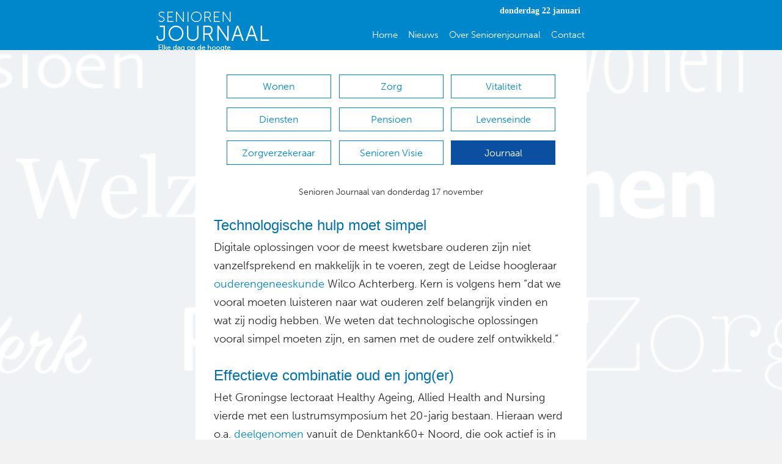

--- FILE ---
content_type: text/html; charset=UTF-8
request_url: https://seniorenjournaal.nl/journaal/senioren-journaal-17-november-2022/
body_size: 19283
content:
<!DOCTYPE html>
<html lang="nl-NL" itemscope itemtype="https://schema.org/BlogPosting">
<head>
<meta charset="UTF-8" />
<script>
var gform;gform||(document.addEventListener("gform_main_scripts_loaded",function(){gform.scriptsLoaded=!0}),document.addEventListener("gform/theme/scripts_loaded",function(){gform.themeScriptsLoaded=!0}),window.addEventListener("DOMContentLoaded",function(){gform.domLoaded=!0}),gform={domLoaded:!1,scriptsLoaded:!1,themeScriptsLoaded:!1,isFormEditor:()=>"function"==typeof InitializeEditor,callIfLoaded:function(o){return!(!gform.domLoaded||!gform.scriptsLoaded||!gform.themeScriptsLoaded&&!gform.isFormEditor()||(gform.isFormEditor()&&console.warn("The use of gform.initializeOnLoaded() is deprecated in the form editor context and will be removed in Gravity Forms 3.1."),o(),0))},initializeOnLoaded:function(o){gform.callIfLoaded(o)||(document.addEventListener("gform_main_scripts_loaded",()=>{gform.scriptsLoaded=!0,gform.callIfLoaded(o)}),document.addEventListener("gform/theme/scripts_loaded",()=>{gform.themeScriptsLoaded=!0,gform.callIfLoaded(o)}),window.addEventListener("DOMContentLoaded",()=>{gform.domLoaded=!0,gform.callIfLoaded(o)}))},hooks:{action:{},filter:{}},addAction:function(o,r,e,t){gform.addHook("action",o,r,e,t)},addFilter:function(o,r,e,t){gform.addHook("filter",o,r,e,t)},doAction:function(o){gform.doHook("action",o,arguments)},applyFilters:function(o){return gform.doHook("filter",o,arguments)},removeAction:function(o,r){gform.removeHook("action",o,r)},removeFilter:function(o,r,e){gform.removeHook("filter",o,r,e)},addHook:function(o,r,e,t,n){null==gform.hooks[o][r]&&(gform.hooks[o][r]=[]);var d=gform.hooks[o][r];null==n&&(n=r+"_"+d.length),gform.hooks[o][r].push({tag:n,callable:e,priority:t=null==t?10:t})},doHook:function(r,o,e){var t;if(e=Array.prototype.slice.call(e,1),null!=gform.hooks[r][o]&&((o=gform.hooks[r][o]).sort(function(o,r){return o.priority-r.priority}),o.forEach(function(o){"function"!=typeof(t=o.callable)&&(t=window[t]),"action"==r?t.apply(null,e):e[0]=t.apply(null,e)})),"filter"==r)return e[0]},removeHook:function(o,r,t,n){var e;null!=gform.hooks[o][r]&&(e=(e=gform.hooks[o][r]).filter(function(o,r,e){return!!(null!=n&&n!=o.tag||null!=t&&t!=o.priority)}),gform.hooks[o][r]=e)}});
</script>

<meta name='viewport' content='width=device-width, initial-scale=1.0' />
<meta http-equiv='X-UA-Compatible' content='IE=edge' />
<link rel="profile" href="https://gmpg.org/xfn/11" />
<meta name='robots' content='index, follow, max-image-preview:large, max-snippet:-1, max-video-preview:-1' />
	<style>img:is([sizes="auto" i], [sizes^="auto," i]) { contain-intrinsic-size: 3000px 1500px }</style>
	
	<!-- This site is optimized with the Yoast SEO plugin v26.4 - https://yoast.com/wordpress/plugins/seo/ -->
	<title>Senioren Journaal 17 november 2022 - Seniorenjournaal</title>
	<link rel="canonical" href="https://seniorenjournaal.nl/journaal/senioren-journaal-17-november-2022/" />
	<meta property="og:locale" content="nl_NL" />
	<meta property="og:type" content="article" />
	<meta property="og:title" content="Senioren Journaal 17 november 2022 - Seniorenjournaal" />
	<meta property="og:description" content="Senioren Journaal van donderdag 17 november Technologische hulp moet simpel Digitale oplossingen voor de meest kwetsbare ouderen zijn niet vanzelfsprekend en makkelijk in te voeren, zegt de Leidse hoogleraar ouderengeneeskunde Wilco Achterberg. Kern is volgens hem “dat we vooral moeten luisteren naar wat ouderen zelf belangrijk vinden en wat zij nodig hebben. We weten dat&hellip;" />
	<meta property="og:url" content="https://seniorenjournaal.nl/journaal/senioren-journaal-17-november-2022/" />
	<meta property="og:site_name" content="Seniorenjournaal" />
	<meta property="article:published_time" content="2022-11-17T05:48:47+00:00" />
	<meta name="author" content="Arie Kos" />
	<meta name="twitter:card" content="summary_large_image" />
	<meta name="twitter:label1" content="Geschreven door" />
	<meta name="twitter:data1" content="Arie Kos" />
	<meta name="twitter:label2" content="Geschatte leestijd" />
	<meta name="twitter:data2" content="5 minuten" />
	<script type="application/ld+json" class="yoast-schema-graph">{"@context":"https://schema.org","@graph":[{"@type":"WebPage","@id":"https://seniorenjournaal.nl/journaal/senioren-journaal-17-november-2022/","url":"https://seniorenjournaal.nl/journaal/senioren-journaal-17-november-2022/","name":"Senioren Journaal 17 november 2022 - Seniorenjournaal","isPartOf":{"@id":"https://seniorenjournaal.nl/#website"},"datePublished":"2022-11-17T05:48:47+00:00","author":{"@id":"https://seniorenjournaal.nl/#/schema/person/1e76784f5c58ba029f02b8799b3a32a8"},"breadcrumb":{"@id":"https://seniorenjournaal.nl/journaal/senioren-journaal-17-november-2022/#breadcrumb"},"inLanguage":"nl-NL","potentialAction":[{"@type":"ReadAction","target":["https://seniorenjournaal.nl/journaal/senioren-journaal-17-november-2022/"]}]},{"@type":"BreadcrumbList","@id":"https://seniorenjournaal.nl/journaal/senioren-journaal-17-november-2022/#breadcrumb","itemListElement":[{"@type":"ListItem","position":1,"name":"Home","item":"https://seniorenjournaal.nl/"},{"@type":"ListItem","position":2,"name":"Senioren Journaal 17 november 2022"}]},{"@type":"WebSite","@id":"https://seniorenjournaal.nl/#website","url":"https://seniorenjournaal.nl/","name":"Seniorenjournaal","description":"Een blog voor en over senioren","potentialAction":[{"@type":"SearchAction","target":{"@type":"EntryPoint","urlTemplate":"https://seniorenjournaal.nl/?s={search_term_string}"},"query-input":{"@type":"PropertyValueSpecification","valueRequired":true,"valueName":"search_term_string"}}],"inLanguage":"nl-NL"},{"@type":"Person","@id":"https://seniorenjournaal.nl/#/schema/person/1e76784f5c58ba029f02b8799b3a32a8","name":"Arie Kos","image":{"@type":"ImageObject","inLanguage":"nl-NL","@id":"https://seniorenjournaal.nl/#/schema/person/image/","url":"https://secure.gravatar.com/avatar/625ba829727f7f25a08cea8965a7c6a3644a8949e7a5fe84e8ec3f6266d3b355?s=96&d=mm&r=g","contentUrl":"https://secure.gravatar.com/avatar/625ba829727f7f25a08cea8965a7c6a3644a8949e7a5fe84e8ec3f6266d3b355?s=96&d=mm&r=g","caption":"Arie Kos"},"sameAs":["http://Seniorenjournaal.nl"],"url":"https://seniorenjournaal.nl/author/a-kos/"}]}</script>
	<!-- / Yoast SEO plugin. -->


<link rel='dns-prefetch' href='//www.google.com' />
<link rel='dns-prefetch' href='//fonts.googleapis.com' />
<link href='https://fonts.gstatic.com' crossorigin rel='preconnect' />
<link rel="alternate" type="application/rss+xml" title="Seniorenjournaal &raquo; feed" href="https://seniorenjournaal.nl/feed/" />
<link rel="alternate" type="application/rss+xml" title="Seniorenjournaal &raquo; reacties feed" href="https://seniorenjournaal.nl/comments/feed/" />
<link rel="alternate" type="application/rss+xml" title="Seniorenjournaal &raquo; Senioren Journaal 17 november 2022 reacties feed" href="https://seniorenjournaal.nl/journaal/senioren-journaal-17-november-2022/feed/" />
		<!-- This site uses the Google Analytics by ExactMetrics plugin v8.10.1 - Using Analytics tracking - https://www.exactmetrics.com/ -->
							<script src="//www.googletagmanager.com/gtag/js?id=G-0B3E34903K"  data-cfasync="false" data-wpfc-render="false" async></script>
			<script data-cfasync="false" data-wpfc-render="false">
				var em_version = '8.10.1';
				var em_track_user = true;
				var em_no_track_reason = '';
								var ExactMetricsDefaultLocations = {"page_location":"https:\/\/seniorenjournaal.nl\/journaal\/senioren-journaal-17-november-2022\/"};
								if ( typeof ExactMetricsPrivacyGuardFilter === 'function' ) {
					var ExactMetricsLocations = (typeof ExactMetricsExcludeQuery === 'object') ? ExactMetricsPrivacyGuardFilter( ExactMetricsExcludeQuery ) : ExactMetricsPrivacyGuardFilter( ExactMetricsDefaultLocations );
				} else {
					var ExactMetricsLocations = (typeof ExactMetricsExcludeQuery === 'object') ? ExactMetricsExcludeQuery : ExactMetricsDefaultLocations;
				}

								var disableStrs = [
										'ga-disable-G-0B3E34903K',
									];

				/* Function to detect opted out users */
				function __gtagTrackerIsOptedOut() {
					for (var index = 0; index < disableStrs.length; index++) {
						if (document.cookie.indexOf(disableStrs[index] + '=true') > -1) {
							return true;
						}
					}

					return false;
				}

				/* Disable tracking if the opt-out cookie exists. */
				if (__gtagTrackerIsOptedOut()) {
					for (var index = 0; index < disableStrs.length; index++) {
						window[disableStrs[index]] = true;
					}
				}

				/* Opt-out function */
				function __gtagTrackerOptout() {
					for (var index = 0; index < disableStrs.length; index++) {
						document.cookie = disableStrs[index] + '=true; expires=Thu, 31 Dec 2099 23:59:59 UTC; path=/';
						window[disableStrs[index]] = true;
					}
				}

				if ('undefined' === typeof gaOptout) {
					function gaOptout() {
						__gtagTrackerOptout();
					}
				}
								window.dataLayer = window.dataLayer || [];

				window.ExactMetricsDualTracker = {
					helpers: {},
					trackers: {},
				};
				if (em_track_user) {
					function __gtagDataLayer() {
						dataLayer.push(arguments);
					}

					function __gtagTracker(type, name, parameters) {
						if (!parameters) {
							parameters = {};
						}

						if (parameters.send_to) {
							__gtagDataLayer.apply(null, arguments);
							return;
						}

						if (type === 'event') {
														parameters.send_to = exactmetrics_frontend.v4_id;
							var hookName = name;
							if (typeof parameters['event_category'] !== 'undefined') {
								hookName = parameters['event_category'] + ':' + name;
							}

							if (typeof ExactMetricsDualTracker.trackers[hookName] !== 'undefined') {
								ExactMetricsDualTracker.trackers[hookName](parameters);
							} else {
								__gtagDataLayer('event', name, parameters);
							}
							
						} else {
							__gtagDataLayer.apply(null, arguments);
						}
					}

					__gtagTracker('js', new Date());
					__gtagTracker('set', {
						'developer_id.dNDMyYj': true,
											});
					if ( ExactMetricsLocations.page_location ) {
						__gtagTracker('set', ExactMetricsLocations);
					}
										__gtagTracker('config', 'G-0B3E34903K', {"forceSSL":"true"} );
										window.gtag = __gtagTracker;										(function () {
						/* https://developers.google.com/analytics/devguides/collection/analyticsjs/ */
						/* ga and __gaTracker compatibility shim. */
						var noopfn = function () {
							return null;
						};
						var newtracker = function () {
							return new Tracker();
						};
						var Tracker = function () {
							return null;
						};
						var p = Tracker.prototype;
						p.get = noopfn;
						p.set = noopfn;
						p.send = function () {
							var args = Array.prototype.slice.call(arguments);
							args.unshift('send');
							__gaTracker.apply(null, args);
						};
						var __gaTracker = function () {
							var len = arguments.length;
							if (len === 0) {
								return;
							}
							var f = arguments[len - 1];
							if (typeof f !== 'object' || f === null || typeof f.hitCallback !== 'function') {
								if ('send' === arguments[0]) {
									var hitConverted, hitObject = false, action;
									if ('event' === arguments[1]) {
										if ('undefined' !== typeof arguments[3]) {
											hitObject = {
												'eventAction': arguments[3],
												'eventCategory': arguments[2],
												'eventLabel': arguments[4],
												'value': arguments[5] ? arguments[5] : 1,
											}
										}
									}
									if ('pageview' === arguments[1]) {
										if ('undefined' !== typeof arguments[2]) {
											hitObject = {
												'eventAction': 'page_view',
												'page_path': arguments[2],
											}
										}
									}
									if (typeof arguments[2] === 'object') {
										hitObject = arguments[2];
									}
									if (typeof arguments[5] === 'object') {
										Object.assign(hitObject, arguments[5]);
									}
									if ('undefined' !== typeof arguments[1].hitType) {
										hitObject = arguments[1];
										if ('pageview' === hitObject.hitType) {
											hitObject.eventAction = 'page_view';
										}
									}
									if (hitObject) {
										action = 'timing' === arguments[1].hitType ? 'timing_complete' : hitObject.eventAction;
										hitConverted = mapArgs(hitObject);
										__gtagTracker('event', action, hitConverted);
									}
								}
								return;
							}

							function mapArgs(args) {
								var arg, hit = {};
								var gaMap = {
									'eventCategory': 'event_category',
									'eventAction': 'event_action',
									'eventLabel': 'event_label',
									'eventValue': 'event_value',
									'nonInteraction': 'non_interaction',
									'timingCategory': 'event_category',
									'timingVar': 'name',
									'timingValue': 'value',
									'timingLabel': 'event_label',
									'page': 'page_path',
									'location': 'page_location',
									'title': 'page_title',
									'referrer' : 'page_referrer',
								};
								for (arg in args) {
																		if (!(!args.hasOwnProperty(arg) || !gaMap.hasOwnProperty(arg))) {
										hit[gaMap[arg]] = args[arg];
									} else {
										hit[arg] = args[arg];
									}
								}
								return hit;
							}

							try {
								f.hitCallback();
							} catch (ex) {
							}
						};
						__gaTracker.create = newtracker;
						__gaTracker.getByName = newtracker;
						__gaTracker.getAll = function () {
							return [];
						};
						__gaTracker.remove = noopfn;
						__gaTracker.loaded = true;
						window['__gaTracker'] = __gaTracker;
					})();
									} else {
										console.log("");
					(function () {
						function __gtagTracker() {
							return null;
						}

						window['__gtagTracker'] = __gtagTracker;
						window['gtag'] = __gtagTracker;
					})();
									}
			</script>
							<!-- / Google Analytics by ExactMetrics -->
		<script>
window._wpemojiSettings = {"baseUrl":"https:\/\/s.w.org\/images\/core\/emoji\/16.0.1\/72x72\/","ext":".png","svgUrl":"https:\/\/s.w.org\/images\/core\/emoji\/16.0.1\/svg\/","svgExt":".svg","source":{"concatemoji":"https:\/\/seniorenjournaal.nl\/wp-includes\/js\/wp-emoji-release.min.js"}};
/*! This file is auto-generated */
!function(s,n){var o,i,e;function c(e){try{var t={supportTests:e,timestamp:(new Date).valueOf()};sessionStorage.setItem(o,JSON.stringify(t))}catch(e){}}function p(e,t,n){e.clearRect(0,0,e.canvas.width,e.canvas.height),e.fillText(t,0,0);var t=new Uint32Array(e.getImageData(0,0,e.canvas.width,e.canvas.height).data),a=(e.clearRect(0,0,e.canvas.width,e.canvas.height),e.fillText(n,0,0),new Uint32Array(e.getImageData(0,0,e.canvas.width,e.canvas.height).data));return t.every(function(e,t){return e===a[t]})}function u(e,t){e.clearRect(0,0,e.canvas.width,e.canvas.height),e.fillText(t,0,0);for(var n=e.getImageData(16,16,1,1),a=0;a<n.data.length;a++)if(0!==n.data[a])return!1;return!0}function f(e,t,n,a){switch(t){case"flag":return n(e,"\ud83c\udff3\ufe0f\u200d\u26a7\ufe0f","\ud83c\udff3\ufe0f\u200b\u26a7\ufe0f")?!1:!n(e,"\ud83c\udde8\ud83c\uddf6","\ud83c\udde8\u200b\ud83c\uddf6")&&!n(e,"\ud83c\udff4\udb40\udc67\udb40\udc62\udb40\udc65\udb40\udc6e\udb40\udc67\udb40\udc7f","\ud83c\udff4\u200b\udb40\udc67\u200b\udb40\udc62\u200b\udb40\udc65\u200b\udb40\udc6e\u200b\udb40\udc67\u200b\udb40\udc7f");case"emoji":return!a(e,"\ud83e\udedf")}return!1}function g(e,t,n,a){var r="undefined"!=typeof WorkerGlobalScope&&self instanceof WorkerGlobalScope?new OffscreenCanvas(300,150):s.createElement("canvas"),o=r.getContext("2d",{willReadFrequently:!0}),i=(o.textBaseline="top",o.font="600 32px Arial",{});return e.forEach(function(e){i[e]=t(o,e,n,a)}),i}function t(e){var t=s.createElement("script");t.src=e,t.defer=!0,s.head.appendChild(t)}"undefined"!=typeof Promise&&(o="wpEmojiSettingsSupports",i=["flag","emoji"],n.supports={everything:!0,everythingExceptFlag:!0},e=new Promise(function(e){s.addEventListener("DOMContentLoaded",e,{once:!0})}),new Promise(function(t){var n=function(){try{var e=JSON.parse(sessionStorage.getItem(o));if("object"==typeof e&&"number"==typeof e.timestamp&&(new Date).valueOf()<e.timestamp+604800&&"object"==typeof e.supportTests)return e.supportTests}catch(e){}return null}();if(!n){if("undefined"!=typeof Worker&&"undefined"!=typeof OffscreenCanvas&&"undefined"!=typeof URL&&URL.createObjectURL&&"undefined"!=typeof Blob)try{var e="postMessage("+g.toString()+"("+[JSON.stringify(i),f.toString(),p.toString(),u.toString()].join(",")+"));",a=new Blob([e],{type:"text/javascript"}),r=new Worker(URL.createObjectURL(a),{name:"wpTestEmojiSupports"});return void(r.onmessage=function(e){c(n=e.data),r.terminate(),t(n)})}catch(e){}c(n=g(i,f,p,u))}t(n)}).then(function(e){for(var t in e)n.supports[t]=e[t],n.supports.everything=n.supports.everything&&n.supports[t],"flag"!==t&&(n.supports.everythingExceptFlag=n.supports.everythingExceptFlag&&n.supports[t]);n.supports.everythingExceptFlag=n.supports.everythingExceptFlag&&!n.supports.flag,n.DOMReady=!1,n.readyCallback=function(){n.DOMReady=!0}}).then(function(){return e}).then(function(){var e;n.supports.everything||(n.readyCallback(),(e=n.source||{}).concatemoji?t(e.concatemoji):e.wpemoji&&e.twemoji&&(t(e.twemoji),t(e.wpemoji)))}))}((window,document),window._wpemojiSettings);
</script>
<link rel='stylesheet' id='acy_front_messages_css-css' href='https://seniorenjournaal.nl/wp-content/plugins/acymailing/media/css/front/messages.min.css?v=1763553479&#038;ver=6.8.3' media='all' />
<style id='wp-emoji-styles-inline-css'>

	img.wp-smiley, img.emoji {
		display: inline !important;
		border: none !important;
		box-shadow: none !important;
		height: 1em !important;
		width: 1em !important;
		margin: 0 0.07em !important;
		vertical-align: -0.1em !important;
		background: none !important;
		padding: 0 !important;
	}
</style>
<link rel='stylesheet' id='wp-block-library-css' href='https://seniorenjournaal.nl/wp-includes/css/dist/block-library/style.min.css' media='all' />
<style id='wp-block-library-theme-inline-css'>
.wp-block-audio :where(figcaption){color:#555;font-size:13px;text-align:center}.is-dark-theme .wp-block-audio :where(figcaption){color:#ffffffa6}.wp-block-audio{margin:0 0 1em}.wp-block-code{border:1px solid #ccc;border-radius:4px;font-family:Menlo,Consolas,monaco,monospace;padding:.8em 1em}.wp-block-embed :where(figcaption){color:#555;font-size:13px;text-align:center}.is-dark-theme .wp-block-embed :where(figcaption){color:#ffffffa6}.wp-block-embed{margin:0 0 1em}.blocks-gallery-caption{color:#555;font-size:13px;text-align:center}.is-dark-theme .blocks-gallery-caption{color:#ffffffa6}:root :where(.wp-block-image figcaption){color:#555;font-size:13px;text-align:center}.is-dark-theme :root :where(.wp-block-image figcaption){color:#ffffffa6}.wp-block-image{margin:0 0 1em}.wp-block-pullquote{border-bottom:4px solid;border-top:4px solid;color:currentColor;margin-bottom:1.75em}.wp-block-pullquote cite,.wp-block-pullquote footer,.wp-block-pullquote__citation{color:currentColor;font-size:.8125em;font-style:normal;text-transform:uppercase}.wp-block-quote{border-left:.25em solid;margin:0 0 1.75em;padding-left:1em}.wp-block-quote cite,.wp-block-quote footer{color:currentColor;font-size:.8125em;font-style:normal;position:relative}.wp-block-quote:where(.has-text-align-right){border-left:none;border-right:.25em solid;padding-left:0;padding-right:1em}.wp-block-quote:where(.has-text-align-center){border:none;padding-left:0}.wp-block-quote.is-large,.wp-block-quote.is-style-large,.wp-block-quote:where(.is-style-plain){border:none}.wp-block-search .wp-block-search__label{font-weight:700}.wp-block-search__button{border:1px solid #ccc;padding:.375em .625em}:where(.wp-block-group.has-background){padding:1.25em 2.375em}.wp-block-separator.has-css-opacity{opacity:.4}.wp-block-separator{border:none;border-bottom:2px solid;margin-left:auto;margin-right:auto}.wp-block-separator.has-alpha-channel-opacity{opacity:1}.wp-block-separator:not(.is-style-wide):not(.is-style-dots){width:100px}.wp-block-separator.has-background:not(.is-style-dots){border-bottom:none;height:1px}.wp-block-separator.has-background:not(.is-style-wide):not(.is-style-dots){height:2px}.wp-block-table{margin:0 0 1em}.wp-block-table td,.wp-block-table th{word-break:normal}.wp-block-table :where(figcaption){color:#555;font-size:13px;text-align:center}.is-dark-theme .wp-block-table :where(figcaption){color:#ffffffa6}.wp-block-video :where(figcaption){color:#555;font-size:13px;text-align:center}.is-dark-theme .wp-block-video :where(figcaption){color:#ffffffa6}.wp-block-video{margin:0 0 1em}:root :where(.wp-block-template-part.has-background){margin-bottom:0;margin-top:0;padding:1.25em 2.375em}
</style>
<style id='classic-theme-styles-inline-css'>
/*! This file is auto-generated */
.wp-block-button__link{color:#fff;background-color:#32373c;border-radius:9999px;box-shadow:none;text-decoration:none;padding:calc(.667em + 2px) calc(1.333em + 2px);font-size:1.125em}.wp-block-file__button{background:#32373c;color:#fff;text-decoration:none}
</style>
<link rel='stylesheet' id='latest-post-shortcode-lps-block-style-css' href='https://seniorenjournaal.nl/wp-content/plugins/latest-post-shortcode/lps-block/build/style-view.css' media='all' />
<style id='global-styles-inline-css'>
:root{--wp--preset--aspect-ratio--square: 1;--wp--preset--aspect-ratio--4-3: 4/3;--wp--preset--aspect-ratio--3-4: 3/4;--wp--preset--aspect-ratio--3-2: 3/2;--wp--preset--aspect-ratio--2-3: 2/3;--wp--preset--aspect-ratio--16-9: 16/9;--wp--preset--aspect-ratio--9-16: 9/16;--wp--preset--color--black: #000000;--wp--preset--color--cyan-bluish-gray: #abb8c3;--wp--preset--color--white: #ffffff;--wp--preset--color--pale-pink: #f78da7;--wp--preset--color--vivid-red: #cf2e2e;--wp--preset--color--luminous-vivid-orange: #ff6900;--wp--preset--color--luminous-vivid-amber: #fcb900;--wp--preset--color--light-green-cyan: #7bdcb5;--wp--preset--color--vivid-green-cyan: #00d084;--wp--preset--color--pale-cyan-blue: #8ed1fc;--wp--preset--color--vivid-cyan-blue: #0693e3;--wp--preset--color--vivid-purple: #9b51e0;--wp--preset--color--fl-heading-text: #282828;--wp--preset--color--fl-body-bg: #f2f2f2;--wp--preset--color--fl-body-text: #282828;--wp--preset--color--fl-accent: #2b7bb9;--wp--preset--color--fl-accent-hover: #2b7bb9;--wp--preset--color--fl-topbar-bg: #ffffff;--wp--preset--color--fl-topbar-text: #000000;--wp--preset--color--fl-topbar-link: #428bca;--wp--preset--color--fl-topbar-hover: #428bca;--wp--preset--color--fl-header-bg: #ffffff;--wp--preset--color--fl-header-text: #000000;--wp--preset--color--fl-header-link: #428bca;--wp--preset--color--fl-header-hover: #428bca;--wp--preset--color--fl-nav-bg: #ffffff;--wp--preset--color--fl-nav-link: #428bca;--wp--preset--color--fl-nav-hover: #428bca;--wp--preset--color--fl-footer-widgets-bg: #ffffff;--wp--preset--color--fl-footer-widgets-text: #000000;--wp--preset--color--fl-footer-widgets-link: #428bca;--wp--preset--color--fl-footer-widgets-hover: #428bca;--wp--preset--color--fl-footer-bg: #ffffff;--wp--preset--color--fl-footer-text: #000000;--wp--preset--color--fl-footer-link: #428bca;--wp--preset--color--fl-footer-hover: #428bca;--wp--preset--gradient--vivid-cyan-blue-to-vivid-purple: linear-gradient(135deg,rgba(6,147,227,1) 0%,rgb(155,81,224) 100%);--wp--preset--gradient--light-green-cyan-to-vivid-green-cyan: linear-gradient(135deg,rgb(122,220,180) 0%,rgb(0,208,130) 100%);--wp--preset--gradient--luminous-vivid-amber-to-luminous-vivid-orange: linear-gradient(135deg,rgba(252,185,0,1) 0%,rgba(255,105,0,1) 100%);--wp--preset--gradient--luminous-vivid-orange-to-vivid-red: linear-gradient(135deg,rgba(255,105,0,1) 0%,rgb(207,46,46) 100%);--wp--preset--gradient--very-light-gray-to-cyan-bluish-gray: linear-gradient(135deg,rgb(238,238,238) 0%,rgb(169,184,195) 100%);--wp--preset--gradient--cool-to-warm-spectrum: linear-gradient(135deg,rgb(74,234,220) 0%,rgb(151,120,209) 20%,rgb(207,42,186) 40%,rgb(238,44,130) 60%,rgb(251,105,98) 80%,rgb(254,248,76) 100%);--wp--preset--gradient--blush-light-purple: linear-gradient(135deg,rgb(255,206,236) 0%,rgb(152,150,240) 100%);--wp--preset--gradient--blush-bordeaux: linear-gradient(135deg,rgb(254,205,165) 0%,rgb(254,45,45) 50%,rgb(107,0,62) 100%);--wp--preset--gradient--luminous-dusk: linear-gradient(135deg,rgb(255,203,112) 0%,rgb(199,81,192) 50%,rgb(65,88,208) 100%);--wp--preset--gradient--pale-ocean: linear-gradient(135deg,rgb(255,245,203) 0%,rgb(182,227,212) 50%,rgb(51,167,181) 100%);--wp--preset--gradient--electric-grass: linear-gradient(135deg,rgb(202,248,128) 0%,rgb(113,206,126) 100%);--wp--preset--gradient--midnight: linear-gradient(135deg,rgb(2,3,129) 0%,rgb(40,116,252) 100%);--wp--preset--font-size--small: 13px;--wp--preset--font-size--medium: 20px;--wp--preset--font-size--large: 36px;--wp--preset--font-size--x-large: 42px;--wp--preset--spacing--20: 0.44rem;--wp--preset--spacing--30: 0.67rem;--wp--preset--spacing--40: 1rem;--wp--preset--spacing--50: 1.5rem;--wp--preset--spacing--60: 2.25rem;--wp--preset--spacing--70: 3.38rem;--wp--preset--spacing--80: 5.06rem;--wp--preset--shadow--natural: 6px 6px 9px rgba(0, 0, 0, 0.2);--wp--preset--shadow--deep: 12px 12px 50px rgba(0, 0, 0, 0.4);--wp--preset--shadow--sharp: 6px 6px 0px rgba(0, 0, 0, 0.2);--wp--preset--shadow--outlined: 6px 6px 0px -3px rgba(255, 255, 255, 1), 6px 6px rgba(0, 0, 0, 1);--wp--preset--shadow--crisp: 6px 6px 0px rgba(0, 0, 0, 1);}:where(.is-layout-flex){gap: 0.5em;}:where(.is-layout-grid){gap: 0.5em;}body .is-layout-flex{display: flex;}.is-layout-flex{flex-wrap: wrap;align-items: center;}.is-layout-flex > :is(*, div){margin: 0;}body .is-layout-grid{display: grid;}.is-layout-grid > :is(*, div){margin: 0;}:where(.wp-block-columns.is-layout-flex){gap: 2em;}:where(.wp-block-columns.is-layout-grid){gap: 2em;}:where(.wp-block-post-template.is-layout-flex){gap: 1.25em;}:where(.wp-block-post-template.is-layout-grid){gap: 1.25em;}.has-black-color{color: var(--wp--preset--color--black) !important;}.has-cyan-bluish-gray-color{color: var(--wp--preset--color--cyan-bluish-gray) !important;}.has-white-color{color: var(--wp--preset--color--white) !important;}.has-pale-pink-color{color: var(--wp--preset--color--pale-pink) !important;}.has-vivid-red-color{color: var(--wp--preset--color--vivid-red) !important;}.has-luminous-vivid-orange-color{color: var(--wp--preset--color--luminous-vivid-orange) !important;}.has-luminous-vivid-amber-color{color: var(--wp--preset--color--luminous-vivid-amber) !important;}.has-light-green-cyan-color{color: var(--wp--preset--color--light-green-cyan) !important;}.has-vivid-green-cyan-color{color: var(--wp--preset--color--vivid-green-cyan) !important;}.has-pale-cyan-blue-color{color: var(--wp--preset--color--pale-cyan-blue) !important;}.has-vivid-cyan-blue-color{color: var(--wp--preset--color--vivid-cyan-blue) !important;}.has-vivid-purple-color{color: var(--wp--preset--color--vivid-purple) !important;}.has-black-background-color{background-color: var(--wp--preset--color--black) !important;}.has-cyan-bluish-gray-background-color{background-color: var(--wp--preset--color--cyan-bluish-gray) !important;}.has-white-background-color{background-color: var(--wp--preset--color--white) !important;}.has-pale-pink-background-color{background-color: var(--wp--preset--color--pale-pink) !important;}.has-vivid-red-background-color{background-color: var(--wp--preset--color--vivid-red) !important;}.has-luminous-vivid-orange-background-color{background-color: var(--wp--preset--color--luminous-vivid-orange) !important;}.has-luminous-vivid-amber-background-color{background-color: var(--wp--preset--color--luminous-vivid-amber) !important;}.has-light-green-cyan-background-color{background-color: var(--wp--preset--color--light-green-cyan) !important;}.has-vivid-green-cyan-background-color{background-color: var(--wp--preset--color--vivid-green-cyan) !important;}.has-pale-cyan-blue-background-color{background-color: var(--wp--preset--color--pale-cyan-blue) !important;}.has-vivid-cyan-blue-background-color{background-color: var(--wp--preset--color--vivid-cyan-blue) !important;}.has-vivid-purple-background-color{background-color: var(--wp--preset--color--vivid-purple) !important;}.has-black-border-color{border-color: var(--wp--preset--color--black) !important;}.has-cyan-bluish-gray-border-color{border-color: var(--wp--preset--color--cyan-bluish-gray) !important;}.has-white-border-color{border-color: var(--wp--preset--color--white) !important;}.has-pale-pink-border-color{border-color: var(--wp--preset--color--pale-pink) !important;}.has-vivid-red-border-color{border-color: var(--wp--preset--color--vivid-red) !important;}.has-luminous-vivid-orange-border-color{border-color: var(--wp--preset--color--luminous-vivid-orange) !important;}.has-luminous-vivid-amber-border-color{border-color: var(--wp--preset--color--luminous-vivid-amber) !important;}.has-light-green-cyan-border-color{border-color: var(--wp--preset--color--light-green-cyan) !important;}.has-vivid-green-cyan-border-color{border-color: var(--wp--preset--color--vivid-green-cyan) !important;}.has-pale-cyan-blue-border-color{border-color: var(--wp--preset--color--pale-cyan-blue) !important;}.has-vivid-cyan-blue-border-color{border-color: var(--wp--preset--color--vivid-cyan-blue) !important;}.has-vivid-purple-border-color{border-color: var(--wp--preset--color--vivid-purple) !important;}.has-vivid-cyan-blue-to-vivid-purple-gradient-background{background: var(--wp--preset--gradient--vivid-cyan-blue-to-vivid-purple) !important;}.has-light-green-cyan-to-vivid-green-cyan-gradient-background{background: var(--wp--preset--gradient--light-green-cyan-to-vivid-green-cyan) !important;}.has-luminous-vivid-amber-to-luminous-vivid-orange-gradient-background{background: var(--wp--preset--gradient--luminous-vivid-amber-to-luminous-vivid-orange) !important;}.has-luminous-vivid-orange-to-vivid-red-gradient-background{background: var(--wp--preset--gradient--luminous-vivid-orange-to-vivid-red) !important;}.has-very-light-gray-to-cyan-bluish-gray-gradient-background{background: var(--wp--preset--gradient--very-light-gray-to-cyan-bluish-gray) !important;}.has-cool-to-warm-spectrum-gradient-background{background: var(--wp--preset--gradient--cool-to-warm-spectrum) !important;}.has-blush-light-purple-gradient-background{background: var(--wp--preset--gradient--blush-light-purple) !important;}.has-blush-bordeaux-gradient-background{background: var(--wp--preset--gradient--blush-bordeaux) !important;}.has-luminous-dusk-gradient-background{background: var(--wp--preset--gradient--luminous-dusk) !important;}.has-pale-ocean-gradient-background{background: var(--wp--preset--gradient--pale-ocean) !important;}.has-electric-grass-gradient-background{background: var(--wp--preset--gradient--electric-grass) !important;}.has-midnight-gradient-background{background: var(--wp--preset--gradient--midnight) !important;}.has-small-font-size{font-size: var(--wp--preset--font-size--small) !important;}.has-medium-font-size{font-size: var(--wp--preset--font-size--medium) !important;}.has-large-font-size{font-size: var(--wp--preset--font-size--large) !important;}.has-x-large-font-size{font-size: var(--wp--preset--font-size--x-large) !important;}
:where(.wp-block-post-template.is-layout-flex){gap: 1.25em;}:where(.wp-block-post-template.is-layout-grid){gap: 1.25em;}
:where(.wp-block-columns.is-layout-flex){gap: 2em;}:where(.wp-block-columns.is-layout-grid){gap: 2em;}
:root :where(.wp-block-pullquote){font-size: 1.5em;line-height: 1.6;}
</style>
<link rel='stylesheet' id='dashicons-css' href='https://seniorenjournaal.nl/wp-includes/css/dashicons.min.css' media='all' />
<link rel='stylesheet' id='fl-builder-layout-bundle-9a88aa65440fb7da88af94b8daf105c8-css' href='https://seniorenjournaal.nl/wp-content/uploads/bb-plugin/cache/9a88aa65440fb7da88af94b8daf105c8-layout-bundle.css' media='all' />
<link rel='stylesheet' id='jquery-magnificpopup-css' href='https://seniorenjournaal.nl/wp-content/plugins/bb-plugin/css/jquery.magnificpopup.min.css' media='all' />
<link rel='stylesheet' id='bootstrap-css' href='https://seniorenjournaal.nl/wp-content/themes/bb-theme/css/bootstrap.min.css' media='all' />
<link rel='stylesheet' id='fl-automator-skin-css' href='https://seniorenjournaal.nl/wp-content/uploads/bb-theme/skin-691db15a58818.css' media='all' />
<link rel='stylesheet' id='fl-child-theme-css' href='https://seniorenjournaal.nl/wp-content/themes/bb-theme-child/style.css' media='all' />
<link rel='stylesheet' id='fl-builder-google-fonts-a27320e66d904072ce43236926072c93-css' href='//fonts.googleapis.com/css?family=Open+Sans%3A300%2C400%2C700&#038;ver=6.8.3' media='all' />
<script id="acy_front_messages_js-js-before">
var ACYM_AJAX_START = "https://seniorenjournaal.nl/wp-admin/admin-ajax.php";
            var ACYM_AJAX_PARAMS = "?action=acymailing_router&noheader=1&nocache=1769067394";
            var ACYM_AJAX = ACYM_AJAX_START + ACYM_AJAX_PARAMS;
</script>
<script src="https://seniorenjournaal.nl/wp-content/plugins/acymailing/media/js/front/messages.min.js?v=1763553480&amp;ver=6.8.3" id="acy_front_messages_js-js"></script>
<script id="lps-vars-js-after">
const lpsSettings = {"ajaxUrl": "https://seniorenjournaal.nl/wp-admin/admin-ajax.php"};
</script>
<script src="https://seniorenjournaal.nl/wp-content/plugins/google-analytics-dashboard-for-wp/assets/js/frontend-gtag.min.js" id="exactmetrics-frontend-script-js" async data-wp-strategy="async"></script>
<script data-cfasync="false" data-wpfc-render="false" id='exactmetrics-frontend-script-js-extra'>var exactmetrics_frontend = {"js_events_tracking":"true","download_extensions":"zip,mp3,mpeg,pdf,docx,pptx,xlsx,rar","inbound_paths":"[{\"path\":\"\\\/go\\\/\",\"label\":\"affiliate\"},{\"path\":\"\\\/recommend\\\/\",\"label\":\"affiliate\"}]","home_url":"https:\/\/seniorenjournaal.nl","hash_tracking":"false","v4_id":"G-0B3E34903K"};</script>
<script src="https://seniorenjournaal.nl/wp-includes/js/jquery/jquery.min.js" id="jquery-core-js"></script>
<script src="https://seniorenjournaal.nl/wp-includes/js/jquery/jquery-migrate.min.js" id="jquery-migrate-js"></script>

<!-- OG: 3.3.8 -->
<meta property="og:image" content="https://seniorenjournaal.nl/wp-content/uploads/2019/07/cropped-Favicon-Seniorenjournaal_blauw.png"><meta property="og:description" content="Senioren Journaal van donderdag 17 november Technologische hulp moet simpel Digitale oplossingen voor de meest kwetsbare ouderen zijn niet vanzelfsprekend en makkelijk in te voeren, zegt de Leidse hoogleraar ouderengeneeskunde Wilco Achterberg. Kern is volgens hem “dat we vooral moeten luisteren naar wat ouderen zelf belangrijk vinden en wat zij nodig hebben. We weten dat..."><meta property="og:type" content="article"><meta property="og:locale" content="nl_NL"><meta property="og:site_name" content="Seniorenjournaal"><meta property="og:title" content="Senioren Journaal 17 november 2022"><meta property="og:url" content="https://seniorenjournaal.nl/journaal/senioren-journaal-17-november-2022/"><meta property="og:updated_time" content="2022-11-17T06:48:47+01:00">
<meta property="article:published_time" content="2022-11-17T05:48:47+00:00"><meta property="article:modified_time" content="2022-11-17T05:48:47+00:00"><meta property="article:section" content="journaal"><meta property="article:author:first_name" content="Arie"><meta property="article:author:last_name" content="Kos"><meta property="article:author:username" content="Arie Kos">
<meta property="twitter:partner" content="ogwp"><meta property="twitter:card" content="summary"><meta property="twitter:title" content="Senioren Journaal 17 november 2022"><meta property="twitter:description" content="Senioren Journaal van donderdag 17 november Technologische hulp moet simpel Digitale oplossingen voor de meest kwetsbare ouderen zijn niet vanzelfsprekend en makkelijk in te voeren, zegt de Leidse..."><meta property="twitter:url" content="https://seniorenjournaal.nl/journaal/senioren-journaal-17-november-2022/"><meta property="twitter:label1" content="Leestijd"><meta property="twitter:data1" content="5 minuten">
<meta itemprop="image" content="https://seniorenjournaal.nl/wp-content/uploads/2019/07/cropped-Favicon-Seniorenjournaal_blauw.png"><meta itemprop="name" content="Senioren Journaal 17 november 2022"><meta itemprop="description" content="Senioren Journaal van donderdag 17 november Technologische hulp moet simpel Digitale oplossingen voor de meest kwetsbare ouderen zijn niet vanzelfsprekend en makkelijk in te voeren, zegt de Leidse hoogleraar ouderengeneeskunde Wilco Achterberg. Kern is volgens hem “dat we vooral moeten luisteren naar wat ouderen zelf belangrijk vinden en wat zij nodig hebben. We weten dat..."><meta itemprop="datePublished" content="2022-11-17"><meta itemprop="dateModified" content="2022-11-17T05:48:47+00:00">
<meta property="profile:first_name" content="Arie"><meta property="profile:last_name" content="Kos"><meta property="profile:username" content="Arie Kos">
<!-- /OG -->

<link rel="https://api.w.org/" href="https://seniorenjournaal.nl/wp-json/" /><link rel="alternate" title="JSON" type="application/json" href="https://seniorenjournaal.nl/wp-json/wp/v2/posts/6225" /><link rel="EditURI" type="application/rsd+xml" title="RSD" href="https://seniorenjournaal.nl/xmlrpc.php?rsd" />
<link rel='shortlink' href='https://seniorenjournaal.nl/?p=6225' />
<link rel="alternate" title="oEmbed (JSON)" type="application/json+oembed" href="https://seniorenjournaal.nl/wp-json/oembed/1.0/embed?url=https%3A%2F%2Fseniorenjournaal.nl%2Fjournaal%2Fsenioren-journaal-17-november-2022%2F" />
<link rel="alternate" title="oEmbed (XML)" type="text/xml+oembed" href="https://seniorenjournaal.nl/wp-json/oembed/1.0/embed?url=https%3A%2F%2Fseniorenjournaal.nl%2Fjournaal%2Fsenioren-journaal-17-november-2022%2F&#038;format=xml" />
<meta name="generator" content="Yolknet"><link rel="pingback" href="https://seniorenjournaal.nl/xmlrpc.php">
<style>.recentcomments a{display:inline !important;padding:0 !important;margin:0 !important;}</style><link rel="icon" href="https://seniorenjournaal.nl/wp-content/uploads/2019/07/cropped-Favicon-Seniorenjournaal_blauw-32x32.png" sizes="32x32" />
<link rel="icon" href="https://seniorenjournaal.nl/wp-content/uploads/2019/07/cropped-Favicon-Seniorenjournaal_blauw-192x192.png" sizes="192x192" />
<link rel="apple-touch-icon" href="https://seniorenjournaal.nl/wp-content/uploads/2019/07/cropped-Favicon-Seniorenjournaal_blauw-180x180.png" />
<meta name="msapplication-TileImage" content="https://seniorenjournaal.nl/wp-content/uploads/2019/07/cropped-Favicon-Seniorenjournaal_blauw-270x270.png" />
		<style id="wp-custom-css">
			body, p, div, table, h1, h2, h4, h5, h6 {
font-family: museo-sans, sans-serif;
font-weight: 300;
font-style: normal;
}

#acyarchiveview h1 {
	text-align:center;
}

.bloghome {}

/* h2 titel grijs kader */
.item {	
	background:#B0ADAD;
	color:#FFF;
	text-transform:uppercase;
	font-weight:300;
	font-size:13px;
	padding:0 8px;
	text-align:center;
	letter-spacing:5px;
	margin:20px 40px;
}

.item h6 {
	margin:8px;
}

.posts-home-senior h6 {
	font-size: 14px;
	text-align:center;
	color:#333333;
	margin-bottom:20px;
}

.k-content div {
	font-size:18px;
	line-height:30px;
	font-weight:300;
}

.fl-input-group label {
	font-weight: 500;
	border-radius:0px;
}

.fl-contact-form input,
.fl-contact-form textarea {
	border-radius:0;
	-webkit-border-radius:0;
}
	

/* 	background:#B0ADAD;
	height: 32px;
	color:#FFF;
	text-transform:uppercase;
	font-weight:300;
	font-size:13px;
		text-align:center;
	letter-spacing:5px;
	margin:40px;	 */

.archiefoverzicht div {
	font-size:18px;
	line-height:22px;
	font-weight:300;	
}

.item2 {
	background: rgba(10,0,1,0.32);
	height: 30px;
	width: 560px;
	margin-left: 40px;		
}

body {overflow-y:scroll;}

.posts-home-senior .uabb-blog-posts-shadow {
	background:none;
}

a {
color:#0086cb;
}
h1 a {
	color: #fff;
    text-decoration: underline !important;
}

.posts-home-senior h2 {
	background:#B0ADAD;
	color:#FFF;
	text-transform:uppercase;
	font-weight:300;
	font-size:14px;
	padding:8px;
	text-align:center;
	letter-spacing:5px;
	margin:40px 0;
}

.posts-home-senior h2:first-of-type {
	margin-top:0;
}


.posts-home-senior h3 { 
color:#0072ab;
	font-size:24px;
	line-height:36px;
	margin:30px 0 10px;
	
}
h4, h5 {
color:#0072ab;
}
 

.posts-home-senior div {
	font-size:18px;
	line-height:30px;
	font-weight:300;

}
.posts-home-senior strong {
font-weight:400;	
}
/* 
.posts-home-senior h1 {
	color: #ffffff!important;
    font-weight: 400;
font-size: 20px;
	background:#59A3C8;
	padding:50px;
	margin:-71px -50px 28px;
}
.single-post h1 {

	padding-top:100px;
} */

.posts-home-senior h1 {
	    color: #0072ab;
	font-size:30px;
    margin: 30px 0 10px;
}

.posts-home-senior-column .fl-col-content {
	padding:0 30px;
}

.posts-home-senior .uabb-blog-post-content {
	padding: 25px 50px !important;
}



.fl-post-feed-post {
	border:none;
	margin-bottom:20px !important;
}

.gform_confirmation_message_1 {
	color: #808080;
}
.gfield_label {
	font-weight:normal !important;
}


/* Hamburger menu */
.fl-menu .fl-menu-mobile-toggle.hamburger .hamburger-menu rect, .fl-menu .fl-menu-mobile-toggle.hamburger-label .hamburger-menu rect {
	height:60px !important;
}

.svg-logo .fl-photo-img-svg {
	    width: 290px;
    float: left;
	margin-bottom:15px
	  
}
.blue-back  {
	background:#59A3C8;
}

.blue-back .fl-photo-img-svg {
	width:400px;
		margin-top:30px
}

/* Styles van Jochem */
.menu { margin-top: 5px; }
.header .logo .fl-module-content.fl-node-content { 
	margin-top: 5px; 
	margin-bottom: 15px;
}

.header .header-date {
	color: #fff;
	font-family: Georgia !important;
	font-size: 14px;
	font-weight: bold;
	float: right;
	margin-right: 15px;
	text-transform: lowercase;
}

.header .header-date-wrap .fl-module-content.fl-node-content {
	margin-top: 8px;
}

.header .fl-row-content.fl-node-content {
	padding: 0 45px;
}

.fl-builder-content[data-shrink="1"] img {
    width: 207px;
    height: auto;
    max-height: 100px;
}

.newsletter-form .acym_introtext {
	color: #fff;
}

@media (min-width: 500px) {
	.newsletter-form .acym_introtext {
		width: 50%;
	}
}

.newsletter-form .acym_form .onefield {
	width: 100%;
	max-width: 300px;
	margin: 20px 0;
}

.newsletter-form .acym_form .onefield input::placeholder {
	color: #666;
}

.newsletter-form .acym_form .onefield input {
	border-radius: 0;
}


.newsletter-form .acym_form .onefield input:focus {
	background:#FFF !important;
}


.newsletter-form .acysubbuttons .btn {
	border-radius: 0 !important;
	background-color: #eaa12e;
	border: 0;
	width: 100%;
	text-align: left;
	padding-left: 15px;
}

@media (min-width: 500px) {
	.newsletter-form .acysubbuttons .btn {
		max-width: 270px;
	}
}

.newsletter-form-col .fl-col-content {
	background-color: #0086cb;
}

/* Categorie overzichten */
.pp-custom-grid-post-title a {
	color:#0086cb;
}

.sj_cat_nav {
	margin-bottom:15px
}
.sj_cat_nav li > a {
	width:171px;
		padding:7px 0px;
	text-align:center;
}

.archive-rubrieken .pp-custom-grid-post-title {
	margin-top:0;
}

.logo-location {
	position:absolute;
	left:-25px;
	top:-45px;
}


.category-wonen .knop-wonen,
.knop-wonen:hover {
    background: #0086CB !important;
    border-color: #0086CB !important;
    color: #fff !important;
}

.category-zorg .knop-zorg,
.knop-zorg:hover {
    background: #2AB730 !important;
    border-color: #2AB730 !important;
    color: #fff !important;
}

.category-vitaliteit .knop-vitaliteit,
.knop-vitaliteit:hover {
    background: #F46208 !important;
    border-color: #F46208 !important;
    color: #fff !important;
}

.category-diensten .knop-diensten,
.knop-diensten:hover {
    background: #F5C41F !important;
    border-color: #F5C41F !important;
}

.category-pensioen .knop-pensioen,
.knop-pensioen:hover{
	 background: #0086CB !important;
    border-color: #0086CB !important;
    color: #fff !important;
}

.category-journaal .knop-journaal,
.page-id-108 .knop-journaal,
.knop-journaal:hover {
    background: #0B50A0 !important;
    border-color: #0B50A0 !important;
    color: #fff !important;
}
/* Nog nieuwe kleuren maken */
.category-stembus .knop-stembus,
.knop-stembus:hover {
    background: #2AB730 !important;
    border-color: #2AB730 !important;
    color: #fff !important;
}

.category-zorgverzekeraar .knop-zorgverzekeraar,
.knop-zorgverzekeraar:hover {
    background: #F5C41F !important;
    border-color: #F5C41F !important;
}


.category-levenseinde .knop-levenseinde,
.knop-levenseinde:hover {
    background: #F46208 !important;
    border-color: #F46208 !important;
    color: #fff !important;
}




.single-post h1 {
	color: #0072ab;
    font-size: 26px;
    line-height: 36px;
    margin: 30px 0 10px;
}

.single-post h3 {
		color: #0072ab;
    font-size: 24px;
	font-weight:300;
    line-height: 30px;
    margin: 30px 0 6px;
}		</style>
			<style type="text/css">
		div.gform_wrapper {
			position: relative;
			background-color: transparent;
																																	border-style: solid;
			border-width: 0;
											}

		
		div.gform_wrapper form {
			position: relative;
		}

		div.gform_wrapper .gform_title {
																	}

		div.gform_wrapper span.gform_description {
											}

		div.gform_wrapper .top_label .gfield_label {
							display: none;
																				}

		div.gform_wrapper .gfield .ginput_complex.ginput_container label {
						display: none;
						margin-bottom: 0;
		}

		div.gform_wrapper .ginput_container label,
		div.gform_wrapper table.gfield_list thead th,
		div.gform_wrapper span.ginput_product_price_label,
		div.gform_wrapper span.ginput_quantity_label,
		div.gform_wrapper .gfield_html {
					}

		div.gform_wrapper span.ginput_product_price,
		div.gform_wrapper .gfield_price .ginput_container_total span {
					}

		div.gform_wrapper .gsection {
							border-bottom-width: px;
									margin-right: 0;
							margin-bottom: px;
					}

		div.gform_wrapper h2.gsection_title {
								}

		div.gform_wrapper ul.gfield_radio li input:not([type='radio']):not([type='checkbox']):not([type='submit']):not([type='button']):not([type='image']):not([type='file']) {
		    width: auto !important;
			display: inline-block;
		}

		div.gform_wrapper input:not([type=radio]):not([type=checkbox]):not([type=submit]):not([type=button]):not([type=image]):not([type=file]),
		div.gform_wrapper select,
		div.gform_wrapper textarea {
							width: 100%;
												background-color: transparent;
						padding-top: 20px;
									padding-bottom: 20px;
									padding-left: 15px;
									padding-right: 15px;
																								border-style: solid;
						border-radius: 0px;
					}

		div.gform_wrapper .ginput_complex input:not([type=radio]):not([type=checkbox]):not([type=submit]):not([type=image]):not([type=file]) {
		    width: 100%;
		}

		div.gform_wrapper .gfield input:not([type='radio']):not([type='checkbox']):not([type='submit']):not([type='button']):not([type='image']):not([type='file']),
		div.gform_wrapper .gfield select {
					}

		div.gform_wrapper .gfield textarea {
					}
		
		
		
		
		div.gform_wrapper .top_label input.medium,
		div.gform_wrapper .top_label select.medium {
			width: 100%;
		}

		div.gform_wrapper .gfield .gfield_description {
		    		    		    		}

		div.gform_wrapper ul.gform_fields li.gfield:not(.gf_left_third):not(.gf_middle_third)::not(.gf_right_third) {
			margin-bottom: 0;
			padding-right: 0;
						margin-top: 20px;
					}

		div.gform_wrapper .gform_footer,
		div.gform_wrapper .gform_page_footer {
			text-align: ;
		}
		div.gform_wrapper .gform_footer .gform_button,
		div.gform_wrapper .gform_page_footer .button {
							width: 100%;
										margin-bottom: 5px !important;
																																				border-width: px;
									border-style: solid;
						border-radius: 1px;
					}

		div.gform_wrapper.gf_browser_ie .gform_footer .gform_button,
		div.gform_wrapper.gf_browser_ie .gform_page_footer .button {
														}

		div.gform_wrapper .gform_footer input[type=submit]:last-child,
		div.gform_wrapper .gform_page_footer input[type=button]:last-child,
		div.gform_wrapper .gform_page_footer input[type=submit]:last-child {
			margin-bottom: 0 !important;
		}

		div.gform_wrapper .gform_footer .gform_button:hover, 
		div.gform_wrapper .gform_page_footer .button:hover {
								}

		
		
		/* File Upload */
		div.gform_wrapper .gfield input[type=file] {
			background-color: transparent;
						border-width: px;
																				}

		div.gform_wrapper div.validation_error {
														}

		div.gform_wrapper li.gfield.gfield_error {
			background-color: transparent;
		}

		div.gform_wrapper .gfield_error .gfield_label {
					}

		div.gform_wrapper li.gfield_error input:not([type=radio]):not([type=checkbox]):not([type=submit]):not([type=button]):not([type=image]):not([type=file]),
		div.gform_wrapper li.gfield_error textarea {
									border-width: px;
					}

		div.gform_wrapper .validation_message {
								}

		/* Success Message */
		div.gform_confirmation_wrapper {
			background-color: transparent;
			border-width: px;
												border-radius: px;
																	}
		div.gform_confirmation_wrapper .gform_confirmation_message {
								    		}

	</style>
	<link rel="stylesheet" href="https://use.typekit.net/iud0lou.css">
<meta name="theme-color" content="#0086cb" />
</head>
<body class="wp-singular post-template-default single single-post postid-6225 single-format-standard wp-theme-bb-theme wp-child-theme-bb-theme-child fl-builder-2-9-4 fl-themer-1-5-2 fl-theme-1-7-19 fl-no-js fl-theme-builder-singular fl-theme-builder-singular-blog-bericht fl-theme-builder-header fl-theme-builder-header-header-copy category-journaal fl-framework-bootstrap fl-preset-default fl-full-width fl-search-active" itemscope="itemscope" itemtype="https://schema.org/WebPage">
<a aria-label="Spring naar content" class="fl-screen-reader-text" href="#fl-main-content">Spring naar content</a><div class="fl-page">
	<header class="fl-builder-content fl-builder-content-1252 fl-builder-global-templates-locked" data-post-id="1252" data-type="header" data-sticky="1" data-sticky-on="" data-sticky-breakpoint="medium" data-shrink="1" data-overlay="0" data-overlay-bg="transparent" data-shrink-image-height="50px" role="banner" itemscope="itemscope" itemtype="http://schema.org/WPHeader"><div class="fl-row fl-row-full-width fl-row-bg-color fl-node-5d493541c22f1 fl-row-default-height fl-row-align-center fl-visible-desktop fl-visible-large fl-visible-medium header" data-node="5d493541c22f1">
	<div class="fl-row-content-wrap">
								<div class="fl-row-content fl-row-fixed-width fl-node-content">
		
<div class="fl-col-group fl-node-5d493642c8f4c" data-node="5d493642c8f4c">
			<div class="fl-col fl-node-5d493642c9063 fl-col-bg-color fl-col-small" data-node="5d493642c9063">
	<div class="fl-col-content fl-node-content"><div class="fl-module fl-module-photo fl-node-5d49364e6a33a logo-location" data-node="5d49364e6a33a">
	<div class="fl-module-content fl-node-content">
		<div class="fl-photo fl-photo-align-left" itemscope itemtype="https://schema.org/ImageObject">
	<div class="fl-photo-content fl-photo-img-png">
				<a href="https://seniorenjournaal.nl/" target="_self" itemprop="url">
				<img loading="lazy" decoding="async" class="fl-photo-img wp-image-1251 size-full" src="https://seniorenjournaal.nl/wp-content/uploads/2018/09/nieuw-logo-seniorenjournaal.png" alt="nieuw-logo-seniorenjournaal" itemprop="image" height="94" width="207" title="nieuw-logo-seniorenjournaal"  data-no-lazy="1" />
				</a>
					</div>
	</div>
	</div>
</div>
</div>
</div>
			<div class="fl-col fl-node-5d493642c9066 fl-col-bg-color" data-node="5d493642c9066">
	<div class="fl-col-content fl-node-content"><div class="fl-module fl-module-html fl-node-5d493cb785b47 header-date-wrap" data-node="5d493cb785b47">
	<div class="fl-module-content fl-node-content">
		<div class="fl-html">
	<div id="header-date" class="header-date">Header date</div>
<script>var date = new Date();
var options = { weekday: 'long', month: 'long', day: 'numeric' };
document.getElementById('header-date').innerHTML = date.toLocaleDateString('nl-NL', options);
</script></div>
	</div>
</div>
<div class="fl-module fl-module-menu fl-node-5d493541c22f4 menu" data-node="5d493541c22f4">
	<div class="fl-module-content fl-node-content">
		<div class="fl-menu fl-menu-responsive-toggle-mobile">
	<button class="fl-menu-mobile-toggle hamburger" aria-label="Menu"><span class="fl-menu-icon svg-container"><svg version="1.1" class="hamburger-menu" xmlns="http://www.w3.org/2000/svg" xmlns:xlink="http://www.w3.org/1999/xlink" viewBox="0 0 512 512">
<rect class="fl-hamburger-menu-top" width="512" height="102"/>
<rect class="fl-hamburger-menu-middle" y="205" width="512" height="102"/>
<rect class="fl-hamburger-menu-bottom" y="410" width="512" height="102"/>
</svg>
</span></button>	<div class="fl-clear"></div>
	<nav aria-label="Menu" itemscope="itemscope" itemtype="https://schema.org/SiteNavigationElement"><ul id="menu-hoofdmenu" class="menu fl-menu-horizontal fl-toggle-none"><li id="menu-item-32" class="menu-item menu-item-type-post_type menu-item-object-page menu-item-home"><a href="https://seniorenjournaal.nl/">Home</a></li><li id="menu-item-2390" class="menu-item menu-item-type-custom menu-item-object-custom menu-item-has-children fl-has-submenu"><div class="fl-has-submenu-container"><a href="/wonen">Nieuws</a><span class="fl-menu-toggle"></span></div><ul class="sub-menu">	<li id="menu-item-18779" class="menu-item menu-item-type-taxonomy menu-item-object-category"><a href="https://seniorenjournaal.nl/category/wonen/">Wonen</a></li>	<li id="menu-item-18461" class="menu-item menu-item-type-taxonomy menu-item-object-category"><a href="https://seniorenjournaal.nl/category/zorg/">Zorg</a></li>	<li id="menu-item-2402" class="menu-item menu-item-type-custom menu-item-object-custom"><a href="/vitaliteit">Vitaliteit</a></li>	<li id="menu-item-18462" class="menu-item menu-item-type-taxonomy menu-item-object-category"><a href="https://seniorenjournaal.nl/category/levenseinde/">Levenseinde</a></li>	<li id="menu-item-2403" class="menu-item menu-item-type-custom menu-item-object-custom"><a href="/diensten">Diensten</a></li>	<li id="menu-item-2404" class="menu-item menu-item-type-custom menu-item-object-custom"><a href="/pensioen">Pensioen</a></li>	<li id="menu-item-2660" class="menu-item menu-item-type-custom menu-item-object-custom"><a href="/zorgverzekeraar">Zorgverzekeraars</a></li>	<li id="menu-item-18780" class="menu-item menu-item-type-taxonomy menu-item-object-category"><a href="https://seniorenjournaal.nl/category/senioren-visie/">Senioren Visie</a></li>	<li id="menu-item-337" class="menu-item menu-item-type-post_type menu-item-object-page"><a href="https://seniorenjournaal.nl/archief/">Journaal</a></li></ul></li><li id="menu-item-95" class="menu-item menu-item-type-post_type menu-item-object-page"><a href="https://seniorenjournaal.nl/over-mij/">Over Seniorenjournaal</a></li><li id="menu-item-382" class="menu-item menu-item-type-post_type menu-item-object-page"><a href="https://seniorenjournaal.nl/contact/">Contact</a></li></ul></nav></div>
	</div>
</div>
</div>
</div>
	</div>
		</div>
	</div>
</div>
<div class="fl-row fl-row-full-width fl-row-bg-color fl-node-5e31b0c2ba570 fl-row-default-height fl-row-align-center fl-visible-mobile header" data-node="5e31b0c2ba570">
	<div class="fl-row-content-wrap">
								<div class="fl-row-content fl-row-fixed-width fl-node-content">
		
<div class="fl-col-group fl-node-5e31b0c2ba63d fl-col-group-equal-height fl-col-group-align-center fl-col-group-custom-width" data-node="5e31b0c2ba63d">
			<div class="fl-col fl-node-5e31b0c2ba63f fl-col-bg-color fl-col-small fl-col-small-custom-width" data-node="5e31b0c2ba63f">
	<div class="fl-col-content fl-node-content"><div class="fl-module fl-module-photo fl-node-5e31b0c2ba640" data-node="5e31b0c2ba640">
	<div class="fl-module-content fl-node-content">
		<div class="fl-photo fl-photo-align-left" itemscope itemtype="https://schema.org/ImageObject">
	<div class="fl-photo-content fl-photo-img-png">
				<a href="https://seniorenjournaal.nl/" target="_self" itemprop="url">
				<img loading="lazy" decoding="async" class="fl-photo-img wp-image-1251 size-full" src="https://seniorenjournaal.nl/wp-content/uploads/2018/09/nieuw-logo-seniorenjournaal.png" alt="nieuw-logo-seniorenjournaal" itemprop="image" height="94" width="207" title="nieuw-logo-seniorenjournaal"  data-no-lazy="1" />
				</a>
					</div>
	</div>
	</div>
</div>
</div>
</div>
			<div class="fl-col fl-node-5e31b0db9dc25 fl-col-bg-color fl-col-small fl-col-small-custom-width" data-node="5e31b0db9dc25">
	<div class="fl-col-content fl-node-content"><div class="fl-module fl-module-uabb-advanced-menu fl-node-5e31bf94401c2" data-node="5e31bf94401c2">
	<div class="fl-module-content fl-node-content">
			<div class="uabb-creative-menu
	 uabb-creative-menu-accordion-collapse	uabb-menu-default">
		<div class="uabb-creative-menu-mobile-toggle-container"><div class="uabb-creative-menu-mobile-toggle hamburger" tabindex="0"><div class="uabb-svg-container"><svg title="uabb-menu-toggle" version="1.1" class="hamburger-menu" xmlns="https://www.w3.org/2000/svg" xmlns:xlink="https://www.w3.org/1999/xlink" viewBox="0 0 50 50">
<rect class="uabb-hamburger-menu-top" width="50" height="10"/>
<rect class="uabb-hamburger-menu-middle" y="20" width="50" height="10"/>
<rect class="uabb-hamburger-menu-bottom" y="40" width="50" height="10"/>
</svg>
</div></div></div>			<div class="uabb-clear"></div>
					<ul id="menu-hoofdmenu-1" class="menu uabb-creative-menu-accordion uabb-toggle-arrows"><li id="menu-item-32" class="menu-item menu-item-type-post_type menu-item-object-page menu-item-home uabb-creative-menu uabb-cm-style"><a href="https://seniorenjournaal.nl/"><span class="menu-item-text">Home</span></a></li>
<li id="menu-item-2390" class="menu-item menu-item-type-custom menu-item-object-custom menu-item-has-children uabb-has-submenu uabb-creative-menu uabb-cm-style" aria-haspopup="true"><div class="uabb-has-submenu-container"><a href="/wonen"><span class="menu-item-text">Nieuws<span class="uabb-menu-toggle"></span></span></a></div>
<ul class="sub-menu">
	<li id="menu-item-18779" class="menu-item menu-item-type-taxonomy menu-item-object-category uabb-creative-menu uabb-cm-style"><a href="https://seniorenjournaal.nl/category/wonen/"><span class="menu-item-text">Wonen</span></a></li>
	<li id="menu-item-18461" class="menu-item menu-item-type-taxonomy menu-item-object-category uabb-creative-menu uabb-cm-style"><a href="https://seniorenjournaal.nl/category/zorg/"><span class="menu-item-text">Zorg</span></a></li>
	<li id="menu-item-2402" class="menu-item menu-item-type-custom menu-item-object-custom uabb-creative-menu uabb-cm-style"><a href="/vitaliteit"><span class="menu-item-text">Vitaliteit</span></a></li>
	<li id="menu-item-18462" class="menu-item menu-item-type-taxonomy menu-item-object-category uabb-creative-menu uabb-cm-style"><a href="https://seniorenjournaal.nl/category/levenseinde/"><span class="menu-item-text">Levenseinde</span></a></li>
	<li id="menu-item-2403" class="menu-item menu-item-type-custom menu-item-object-custom uabb-creative-menu uabb-cm-style"><a href="/diensten"><span class="menu-item-text">Diensten</span></a></li>
	<li id="menu-item-2404" class="menu-item menu-item-type-custom menu-item-object-custom uabb-creative-menu uabb-cm-style"><a href="/pensioen"><span class="menu-item-text">Pensioen</span></a></li>
	<li id="menu-item-2660" class="menu-item menu-item-type-custom menu-item-object-custom uabb-creative-menu uabb-cm-style"><a href="/zorgverzekeraar"><span class="menu-item-text">Zorgverzekeraars</span></a></li>
	<li id="menu-item-18780" class="menu-item menu-item-type-taxonomy menu-item-object-category uabb-creative-menu uabb-cm-style"><a href="https://seniorenjournaal.nl/category/senioren-visie/"><span class="menu-item-text">Senioren Visie</span></a></li>
	<li id="menu-item-337" class="menu-item menu-item-type-post_type menu-item-object-page uabb-creative-menu uabb-cm-style"><a href="https://seniorenjournaal.nl/archief/"><span class="menu-item-text">Journaal</span></a></li>
</ul>
</li>
<li id="menu-item-95" class="menu-item menu-item-type-post_type menu-item-object-page uabb-creative-menu uabb-cm-style"><a href="https://seniorenjournaal.nl/over-mij/"><span class="menu-item-text">Over Seniorenjournaal</span></a></li>
<li id="menu-item-382" class="menu-item menu-item-type-post_type menu-item-object-page uabb-creative-menu uabb-cm-style"><a href="https://seniorenjournaal.nl/contact/"><span class="menu-item-text">Contact</span></a></li>
</ul>	</div>

	<div class="uabb-creative-menu-mobile-toggle-container"><div class="uabb-creative-menu-mobile-toggle hamburger" tabindex="0"><div class="uabb-svg-container"><svg title="uabb-menu-toggle" version="1.1" class="hamburger-menu" xmlns="https://www.w3.org/2000/svg" xmlns:xlink="https://www.w3.org/1999/xlink" viewBox="0 0 50 50">
<rect class="uabb-hamburger-menu-top" width="50" height="10"/>
<rect class="uabb-hamburger-menu-middle" y="20" width="50" height="10"/>
<rect class="uabb-hamburger-menu-bottom" y="40" width="50" height="10"/>
</svg>
</div></div></div>			<div class="uabb-creative-menu
			 uabb-creative-menu-accordion-collapse			full-screen">
				<div class="uabb-clear"></div>
				<div class="uabb-menu-overlay uabb-overlay-fade"> <div class="uabb-menu-close-btn"></div>						<ul id="menu-hoofdmenu-2" class="menu uabb-creative-menu-accordion uabb-toggle-arrows"><li id="menu-item-32" class="menu-item menu-item-type-post_type menu-item-object-page menu-item-home uabb-creative-menu uabb-cm-style"><a href="https://seniorenjournaal.nl/"><span class="menu-item-text">Home</span></a></li>
<li id="menu-item-2390" class="menu-item menu-item-type-custom menu-item-object-custom menu-item-has-children uabb-has-submenu uabb-creative-menu uabb-cm-style" aria-haspopup="true"><div class="uabb-has-submenu-container"><a href="/wonen"><span class="menu-item-text">Nieuws<span class="uabb-menu-toggle"></span></span></a></div>
<ul class="sub-menu">
	<li id="menu-item-18779" class="menu-item menu-item-type-taxonomy menu-item-object-category uabb-creative-menu uabb-cm-style"><a href="https://seniorenjournaal.nl/category/wonen/"><span class="menu-item-text">Wonen</span></a></li>
	<li id="menu-item-18461" class="menu-item menu-item-type-taxonomy menu-item-object-category uabb-creative-menu uabb-cm-style"><a href="https://seniorenjournaal.nl/category/zorg/"><span class="menu-item-text">Zorg</span></a></li>
	<li id="menu-item-2402" class="menu-item menu-item-type-custom menu-item-object-custom uabb-creative-menu uabb-cm-style"><a href="/vitaliteit"><span class="menu-item-text">Vitaliteit</span></a></li>
	<li id="menu-item-18462" class="menu-item menu-item-type-taxonomy menu-item-object-category uabb-creative-menu uabb-cm-style"><a href="https://seniorenjournaal.nl/category/levenseinde/"><span class="menu-item-text">Levenseinde</span></a></li>
	<li id="menu-item-2403" class="menu-item menu-item-type-custom menu-item-object-custom uabb-creative-menu uabb-cm-style"><a href="/diensten"><span class="menu-item-text">Diensten</span></a></li>
	<li id="menu-item-2404" class="menu-item menu-item-type-custom menu-item-object-custom uabb-creative-menu uabb-cm-style"><a href="/pensioen"><span class="menu-item-text">Pensioen</span></a></li>
	<li id="menu-item-2660" class="menu-item menu-item-type-custom menu-item-object-custom uabb-creative-menu uabb-cm-style"><a href="/zorgverzekeraar"><span class="menu-item-text">Zorgverzekeraars</span></a></li>
	<li id="menu-item-18780" class="menu-item menu-item-type-taxonomy menu-item-object-category uabb-creative-menu uabb-cm-style"><a href="https://seniorenjournaal.nl/category/senioren-visie/"><span class="menu-item-text">Senioren Visie</span></a></li>
	<li id="menu-item-337" class="menu-item menu-item-type-post_type menu-item-object-page uabb-creative-menu uabb-cm-style"><a href="https://seniorenjournaal.nl/archief/"><span class="menu-item-text">Journaal</span></a></li>
</ul>
</li>
<li id="menu-item-95" class="menu-item menu-item-type-post_type menu-item-object-page uabb-creative-menu uabb-cm-style"><a href="https://seniorenjournaal.nl/over-mij/"><span class="menu-item-text">Over Seniorenjournaal</span></a></li>
<li id="menu-item-382" class="menu-item menu-item-type-post_type menu-item-object-page uabb-creative-menu uabb-cm-style"><a href="https://seniorenjournaal.nl/contact/"><span class="menu-item-text">Contact</span></a></li>
</ul>				</div>
			</div>
				</div>
</div>
</div>
</div>
			<div class="fl-col fl-node-5e31b0c2ba641 fl-col-bg-color fl-col-small" data-node="5e31b0c2ba641">
	<div class="fl-col-content fl-node-content"><div class="fl-module fl-module-html fl-node-5e31b0c2ba642 header-date-wrap" data-node="5e31b0c2ba642">
	<div class="fl-module-content fl-node-content">
		<div class="fl-html">
	<div id="header-date-mobile" class="header-date">Header date</div>
<script>var date = new Date();
var options = { weekday: 'long', month: 'long', day: 'numeric' };
document.getElementById('header-date-mobile').innerHTML = date.toLocaleDateString('nl-NL', options);
</script></div>
	</div>
</div>
</div>
</div>
	</div>
		</div>
	</div>
</div>
</header><div class="uabb-js-breakpoint" style="display: none;"></div>	<div id="fl-main-content" class="fl-page-content" itemprop="mainContentOfPage" role="main">

		<div class="fl-builder-content fl-builder-content-623 fl-builder-global-templates-locked" data-post-id="623"><div class="fl-row fl-row-full-width fl-row-bg-photo fl-node-5cc85ffdb269b fl-row-default-height fl-row-align-center" data-node="5cc85ffdb269b">
	<div class="fl-row-content-wrap">
								<div class="fl-row-content fl-row-fixed-width fl-node-content">
		
<div class="fl-col-group fl-node-5cc85ffdb2696" data-node="5cc85ffdb2696">
			<div class="fl-col fl-node-5cc85ffdb2697 fl-col-bg-color posts-home-senior-column" data-node="5cc85ffdb2697">
	<div class="fl-col-content fl-node-content"><div class="fl-module fl-module-html fl-node-5f44d45e7f810" data-node="5f44d45e7f810">
	<div class="fl-module-content fl-node-content">
		<div class="fl-html">
	<ul class="sj_cat_nav">
    <li>
        <a href="/wonen/" class="knop-wonen">Wonen</a>
    </li>
    <li>
        <a href="/zorg/" class="knop-zorg">Zorg</a>
    </li>
    <li>
        <a href="/vitaliteit/" class="knop-vitaliteit">Vitaliteit</a>
    </li>
</ul>
<ul class="sj_cat_nav">
    <li>
        <a href="/diensten/" class="knop-diensten">Diensten</a>
    </li>
    <li>
        <a href="/pensioen/" class="knop-pensioen">Pensioen</a>
    </li>
      <li>
        <a href="/levenseinde/" class="knop-levenseinde">Levenseinde</a>
   
    </li>
</ul>
<ul class="sj_cat_nav">
    <li>
        <a href="/zorgverzekeraar/" class="knop-zorgverzekeraar">Zorgverzekeraar</a>
    </li>
      <li>
        <a href="/senioren-visie"/ class="knop-zorg">Senioren Visie</a>
    </li>
    <li>
        <a href="/archief/" class="knop-journaal">Journaal</a>
    </li>
</ul></div>
	</div>
</div>
<div class="fl-module fl-module-spacer-gap fl-node-5eccdc26690b4" data-node="5eccdc26690b4">
	<div class="fl-module-content fl-node-content">
		<div class="uabb-module-content uabb-spacer-gap-preview uabb-spacer-gap">
</div>
	</div>
</div>
<div class="fl-module fl-module-fl-post-content fl-node-5cd56ff3147b4 posts-home-senior" data-node="5cd56ff3147b4">
	<div class="fl-module-content fl-node-content">
		<h6>Senioren Journaal van donderdag 17 november</h6>
<h3>Technologische hulp moet simpel</h3>
<p>Digitale oplossingen voor de meest kwetsbare ouderen zijn niet vanzelfsprekend en makkelijk in te voeren, zegt de Leidse hoogleraar<a href="https://www.lumc.nl/over-het-lumc/nieuws/2022/November/Blog-Gaat-technologie-onze-zorg-redden/?year=2022&amp;month=10"> ouderengeneeskunde</a> Wilco Achterberg. Kern is volgens hem “dat we vooral moeten luisteren naar wat ouderen zelf belangrijk vinden en wat zij nodig hebben. We weten dat technologische oplossingen vooral simpel moeten zijn, en samen met de oudere zelf ontwikkeld.”</p>
<h3>Effectieve combinatie oud en jong(er)</h3>
<p>Het Groningse lectoraat Healthy Ageing, Allied Health and Nursing vierde met een lustrumsymposium het 20-jarig bestaan. Hieraan werd o.a.<a href="https://www.linkedin.com/authwall?trk=bf&amp;trkInfo=AQGYeuR1Q3wUbAAAAYR_u_AwZW-2u69D_3EpWyw7gIdOC-jQ40s4f8oMO1hrS9Ua2W9fZevO50RA8Ruk9Hhmjproyp9lkRUYEUnSSf07kD7X5nLj9IG2VzeKKu7yocvkqaGi7Tc=&amp;original_referer=&amp;sessionRedirect=https%3A%2F%2Fwww.linkedin.com%2Fin%25"> deelgenomen</a> vanuit de Denktank60+ Noord, die ook actief is in het onderwijs en verbonden is met dit lectoraat: als opdrachtgever, verspreider van informatie en oproepen en nauw betrokken bij projecten. De combinatie oud en jong(er) is mooi en effectief, aldus de Denktank.</p>
<h3>Bushalte moet dichter bij ingang ziekenhuis</h3>
<p>De bushalte bij het Alrijne Ziekenhuis in Alphen aan den Rijn moet dichter bij de ingang, vindt de gemeente, aldus AD Groene Hart. Maar de provincie Zuid-Holland vindt dat mensen best een paar honderd meter kunnen wandelen. Alphen vindt de huidige regel dat de afstand van de hoofdingang van een zorginstelling tot een bushalte maximaal 500 meter mag zijn achterhaald. Zo wordt geen rekening gehouden met ouderen die slecht ter been zijn.</p>
<h3>Systeem dat mensen uit bed tilt en doucht</h3>
<p>Een geautomatiseerd systeem dat mensen die daar niet toe in staat zijn zelfstandig uit bed kan tillen en zittend onder een automatische douche kan zetten. Deze nieuwe <a href="https://www.vilans.nl/actueel/nieuws/eerste-test-met-systeem-dat-mensen-uit-bed-tilt-en-doucht">technologie</a> wordt bij Omring als eerste zorgorganisatie in Nederland onderzocht. Het idee is dat het til- en douchesysteem van toegevoegde waarde is om de eigen regie en autonomie van cliënten te behouden en ook in de toekomst goede kwaliteit van zorg te kunnen bieden.</p>
<h3>Ouderen sparen ook veel zorgkosten uit</h3>
<p>Nu de zorgverzekeringen allemaal duurder worden, komen de verklaringen: we worden allemaal ouder. Kijk ook eens naar de zorgkosten voor jongere mensen, stelt een Trouw-lezer: Ik noem burn-out, depressiviteit, gevolgen van ongelukken op de weg en in de sport, problemen om een kind te krijgen, verslavingen. Die problemen vind je niet bij grote groepen ouderen. Ook “leveren” ouderen hun bijdragen aan mantelzorg en veel vrijwilligerswerk, en dat spaart veel zorgkosten uit.</p>
<h3>Hoe Lifelines helpt gezonder oud te worden</h3>
<p>167.000 Noorderlingen doen al jaren mee aan Lifelines, ‘allemaal om te ontdekken hoe we met zijn allen gezonder ouder kunnen worden’. In een<a href="https://www.umcg.nl/s/hoe-167.000-noorderlingen-ons-helpen-gezonder-oud-te-worden"> podcastaflevering</a> vertellen wetenschappelijk directeur van Lifelines en hoogleraar Gezondheidseconomie Jochen Mierau en Lude Franke ‘over Lifelines, hoe ziektes ontstaan en hoe we samen gezonder ouder kunnen worden’.</p>
<h3>Senioren Assen aan het wijkdiner</h3>
<p>Zo&#8217;n honderd bewoners van de wijk Lariks en De Wijde Blik in Assen genoten woensdagavond van een gezamenlijk diner. Het idee van dit gratis wijkdiner in Assen komt van Univé Noord-Nederland, samen met maaltijdbereider Distrivers en zorginstelling Interzorg, aldus Dagblad van het Noorden. Volgens de initiatiefnemers gaat ouder worden steeds vaker gepaard met een verminderen van het aantal sociale contacten en kan een diner als dit kan helpen om nieuwe mensen te ontmoeten of eens gezellig bij te kletsen met hun buurtgenoten.</p>
<h3>Franse politie invallen bij Orpea verpleeghuizen</h3>
<p>In Frankrijk heeft de politie invallen gedaan in verpleeghuizen van Orpea, een beursgenoteerd bedrijf dat in Nederland circa 110 zorgvilla’s voor ouderen bezit. De Franse <a href="https://seniorenjournaal.nl/zorg/franse-politie-invallen-orpea-verpleeghuizen/">autoriteiten</a> verdenken Orpea van verwaarlozing van ouderen en financiële malversaties.</p>
<h3>Maximumsnelheid op fietspad</h3>
<p>De opkomst van de e-bike leidt tot gevaarlijke snelheidsverschillen op Amsterdamse fietspaden. Opgevoerde e-bikes rijden gemiddeld 13 kilometer per uur sneller dan reguliere fietsen. De Amsterdamse afdeling van de Fietsersbond pleit in Het Parool voor een maximumsnelheid van 20 kilometer per uur op het fietspad. Nu durven veel senioren de fiets niet meer op.</p>
<h3>Met Argos Mobiel van deur tot deur</h3>
<p>Argos Mobiel is een laagdrempelige en goedkope vervoersservice voor de korte afstand voor ouderen in Maassluis, Vlaardingen en Schiedam. Vrijwillige<a href="https://www.actiz.nl/argos-mobiel-biedt-ouderen-een-kans-op-een-rijker-sociaal-leven-en-een-grotere-zelfredzaamheid"> chauffeurs</a> brengen zeven dagen per week ouderen tegen een kleine vergoeding van deur tot deur. Een rit tot 3 kilometer kost € 1,.35 en een rit van 3 tot 6 km kost € 2,70.</p>
<h3>Eerste klas heeft wél nut voor ouderen</h3>
<p>“Buiten de spits reizen voornamelijk ouderen en mensen met een beperking in de eerste klas”, aldus in de Volkskrant een reactie op een pleidooi voor het afschaffen van de eerste klas in de NS-treinen. “Om verzekerd te zijn van een zitplaats heeft men hiervoor de hogere ritprijs over. Het afschaffen van de eerste klas zal leiden tot minder zitplaatsen voor deze mensen, waardoor zij juist de trein gaan mijden.”</p>
<h3>Later AOW gebaseerd op wensdenken</h3>
<p>Er wordt besloten tot verhoging van de AOW-leeftijd zonder dat die is gebaseerd op een reële prognose, aldus een opiniestuk in Trouw. “Herstel van een hogere levensverwachting inboeken voordat deze gestart is, blijkt nu al twee jaar onverstandig. Op wonderen mag je hopen, maar je mag er niet mee rekenen.”</p>
<h3>’Goedkoop’ bedankje mantelzorg valt slecht</h3>
<p>Het afschaffen van de cadeaubon (75 euro) voor mantelzorgers in de Hoeksche Waard is volgens de Telegraaf  slecht gevallen. Dat in plaats daarvan een pakketje met etenswaren die bijna over houdbaarheidsdatum zijn cadeau is gedaan heeft daarbij niet geholpen. De gemeente bekijkt of het volgend jaar anders moet. In omringende gemeenten wordt een geldbedrag van 100, 150 of 200 euro uitgekeerd.</p>
<h3>Meer interactie met creatieve tech</h3>
<p>Elk jaar gaat een delegatie van Nederlandse start-ups naar de Consumer Electronics Show in Las Vegas. Crdl reist voor de eerste keer mee.<a href="https://www.crdl.com/nl/nieuws/"> Crdl</a> wordt in de Telegraaf omschreven als een speelse manier om bij bijvoorbeeld mensen met dementie persoonlijk contact uit te lokken en zo ruimte te scheppen voor genegenheid en menselijke warmte.</p>
<h3>Krachtig, Betrokken en Ondernemend</h3>
<p>Seniorenclub KBO Velsen meldt in het lokale<a href="https://www.jutter.nl/seniorenclub-kbo-velsen-houdt-de-luiken-open/"> nieuwsblad</a> de luiken open te houden. KBO staat in Velsen voor: krachtig, betrokken en ondernemend. Na een succesvolle dag in de Week van de Ontmoeting is er op 23 november aanstaande weer een ontmoetingsbijeenkomst, met een lezing over Droste, optreden van Senioren Bigband Kennemerland en een dinerbuffet.</p>
	</div>
</div>
<div class="fl-module fl-module-fl-post-navigation fl-node-5cd56fbf0f0cc" data-node="5cd56fbf0f0cc">
	<div class="fl-module-content fl-node-content">
		
	<nav class="navigation post-navigation" aria-label="Posts">
		<h2 class="screen-reader-text">Posts navigation</h2>
		<div class="nav-links"><div class="nav-previous"><a href="https://seniorenjournaal.nl/zorg/franse-politie-invallen-orpea-verpleeghuizen/" rel="prev">&larr; Franse politie invallen Orpea verpleeghuizen</a></div><div class="nav-next"><a href="https://seniorenjournaal.nl/zorg/niet-zomaar-woonvorm-starten/" rel="next">Niet zomaar woonvorm starten &rarr;</a></div></div>
	</nav>	</div>
</div>
<div class="fl-module fl-module-button fl-node-5cc85ffdb2698" data-node="5cc85ffdb2698">
	<div class="fl-module-content fl-node-content">
		<div class="fl-button-wrap fl-button-width-auto fl-button-right fl-button-has-icon">
			<a href="https://seniorenjournaal.nl/archief/" target="_self" class="fl-button">
							<span class="fl-button-text">Journaal overzicht</span>
						<i class="fl-button-icon fl-button-icon-after dashicons dashicons-before dashicons-arrow-right-alt2" aria-hidden="true"></i>
			</a>
</div>
	</div>
</div>
</div>
</div>
	</div>
		</div>
	</div>
</div>
</div><div class="uabb-js-breakpoint" style="display: none;"></div>
	</div><!-- .fl-page-content -->
		<footer class="fl-page-footer-wrap" itemscope="itemscope" itemtype="https://schema.org/WPFooter"  role="contentinfo">
		<div class="fl-page-footer">
	<div class="fl-page-footer-container container">
		<div class="fl-page-footer-row row">
			<div class="col-md-12 text-center clearfix"><div class="fl-page-footer-text fl-page-footer-text-1">Senioren journaal 2020 | <a href="/privacy">Privacy</a> | <a href="/algemene-voorwaarden/">Algemene voorwaarden</a> | <a href="https://stip.nl" target="_blank" >webdesign stip.nl</a></div></div>					</div>
	</div>
</div><!-- .fl-page-footer -->
	</footer>
		</div><!-- .fl-page -->
<script type="speculationrules">
{"prefetch":[{"source":"document","where":{"and":[{"href_matches":"\/*"},{"not":{"href_matches":["\/wp-*.php","\/wp-admin\/*","\/wp-content\/uploads\/*","\/wp-content\/*","\/wp-content\/plugins\/*","\/wp-content\/themes\/bb-theme-child\/*","\/wp-content\/themes\/bb-theme\/*","\/*\\?(.+)"]}},{"not":{"selector_matches":"a[rel~=\"nofollow\"]"}},{"not":{"selector_matches":".no-prefetch, .no-prefetch a"}}]},"eagerness":"conservative"}]}
</script>
<script src="https://seniorenjournaal.nl/wp-content/plugins/bb-plugin/js/jquery.imagesloaded.min.js" id="imagesloaded-js"></script>
<script src="https://seniorenjournaal.nl/wp-content/plugins/bb-plugin/js/jquery.ba-throttle-debounce.min.js" id="jquery-throttle-js"></script>
<script src="https://seniorenjournaal.nl/wp-content/plugins/bb-plugin/js/jquery.fitvids.min.js" id="jquery-fitvids-js"></script>
<script src="https://seniorenjournaal.nl/wp-content/uploads/bb-plugin/cache/18280e7cd24c8a5828f174669133d6f8-layout-bundle.js" id="fl-builder-layout-bundle-18280e7cd24c8a5828f174669133d6f8-js"></script>
<script id="gforms_recaptcha_recaptcha-js-extra">
var gforms_recaptcha_recaptcha_strings = {"nonce":"37a99fa702","disconnect":"Disconnecting","change_connection_type":"Resetting","spinner":"https:\/\/seniorenjournaal.nl\/wp-content\/plugins\/gravityforms\/images\/spinner.svg","connection_type":"classic","disable_badge":"1","change_connection_type_title":"Change Connection Type","change_connection_type_message":"Changing the connection type will delete your current settings.  Do you want to proceed?","disconnect_title":"Disconnect","disconnect_message":"Disconnecting from reCAPTCHA will delete your current settings.  Do you want to proceed?","site_key":"6Lf9m20pAAAAANcMORvoQNvObzhHJKVkVufRZTTq"};
</script>
<script src="https://www.google.com/recaptcha/api.js?render=6Lf9m20pAAAAANcMORvoQNvObzhHJKVkVufRZTTq&amp;ver=2.1.0" id="gforms_recaptcha_recaptcha-js" defer data-wp-strategy="defer"></script>
<script src="https://seniorenjournaal.nl/wp-content/plugins/gravityformsrecaptcha/js/frontend.min.js" id="gforms_recaptcha_frontend-js" defer data-wp-strategy="defer"></script>
<script src="https://seniorenjournaal.nl/wp-content/plugins/bb-plugin/js/jquery.magnificpopup.min.js" id="jquery-magnificpopup-js"></script>
<script src="https://seniorenjournaal.nl/wp-content/themes/bb-theme/js/bootstrap.min.js" id="bootstrap-js"></script>
<script id="fl-automator-js-extra">
var themeopts = {"medium_breakpoint":"992","mobile_breakpoint":"768","lightbox":"enabled","scrollTopPosition":"800"};
</script>
<script src="https://seniorenjournaal.nl/wp-content/themes/bb-theme/js/theme.min.js" id="fl-automator-js"></script>
</body>
</html>


--- FILE ---
content_type: text/html; charset=utf-8
request_url: https://www.google.com/recaptcha/api2/anchor?ar=1&k=6Lf9m20pAAAAANcMORvoQNvObzhHJKVkVufRZTTq&co=aHR0cHM6Ly9zZW5pb3JlbmpvdXJuYWFsLm5sOjQ0Mw..&hl=en&v=PoyoqOPhxBO7pBk68S4YbpHZ&size=invisible&anchor-ms=20000&execute-ms=30000&cb=rl6uix6zeg02
body_size: 49953
content:
<!DOCTYPE HTML><html dir="ltr" lang="en"><head><meta http-equiv="Content-Type" content="text/html; charset=UTF-8">
<meta http-equiv="X-UA-Compatible" content="IE=edge">
<title>reCAPTCHA</title>
<style type="text/css">
/* cyrillic-ext */
@font-face {
  font-family: 'Roboto';
  font-style: normal;
  font-weight: 400;
  font-stretch: 100%;
  src: url(//fonts.gstatic.com/s/roboto/v48/KFO7CnqEu92Fr1ME7kSn66aGLdTylUAMa3GUBHMdazTgWw.woff2) format('woff2');
  unicode-range: U+0460-052F, U+1C80-1C8A, U+20B4, U+2DE0-2DFF, U+A640-A69F, U+FE2E-FE2F;
}
/* cyrillic */
@font-face {
  font-family: 'Roboto';
  font-style: normal;
  font-weight: 400;
  font-stretch: 100%;
  src: url(//fonts.gstatic.com/s/roboto/v48/KFO7CnqEu92Fr1ME7kSn66aGLdTylUAMa3iUBHMdazTgWw.woff2) format('woff2');
  unicode-range: U+0301, U+0400-045F, U+0490-0491, U+04B0-04B1, U+2116;
}
/* greek-ext */
@font-face {
  font-family: 'Roboto';
  font-style: normal;
  font-weight: 400;
  font-stretch: 100%;
  src: url(//fonts.gstatic.com/s/roboto/v48/KFO7CnqEu92Fr1ME7kSn66aGLdTylUAMa3CUBHMdazTgWw.woff2) format('woff2');
  unicode-range: U+1F00-1FFF;
}
/* greek */
@font-face {
  font-family: 'Roboto';
  font-style: normal;
  font-weight: 400;
  font-stretch: 100%;
  src: url(//fonts.gstatic.com/s/roboto/v48/KFO7CnqEu92Fr1ME7kSn66aGLdTylUAMa3-UBHMdazTgWw.woff2) format('woff2');
  unicode-range: U+0370-0377, U+037A-037F, U+0384-038A, U+038C, U+038E-03A1, U+03A3-03FF;
}
/* math */
@font-face {
  font-family: 'Roboto';
  font-style: normal;
  font-weight: 400;
  font-stretch: 100%;
  src: url(//fonts.gstatic.com/s/roboto/v48/KFO7CnqEu92Fr1ME7kSn66aGLdTylUAMawCUBHMdazTgWw.woff2) format('woff2');
  unicode-range: U+0302-0303, U+0305, U+0307-0308, U+0310, U+0312, U+0315, U+031A, U+0326-0327, U+032C, U+032F-0330, U+0332-0333, U+0338, U+033A, U+0346, U+034D, U+0391-03A1, U+03A3-03A9, U+03B1-03C9, U+03D1, U+03D5-03D6, U+03F0-03F1, U+03F4-03F5, U+2016-2017, U+2034-2038, U+203C, U+2040, U+2043, U+2047, U+2050, U+2057, U+205F, U+2070-2071, U+2074-208E, U+2090-209C, U+20D0-20DC, U+20E1, U+20E5-20EF, U+2100-2112, U+2114-2115, U+2117-2121, U+2123-214F, U+2190, U+2192, U+2194-21AE, U+21B0-21E5, U+21F1-21F2, U+21F4-2211, U+2213-2214, U+2216-22FF, U+2308-230B, U+2310, U+2319, U+231C-2321, U+2336-237A, U+237C, U+2395, U+239B-23B7, U+23D0, U+23DC-23E1, U+2474-2475, U+25AF, U+25B3, U+25B7, U+25BD, U+25C1, U+25CA, U+25CC, U+25FB, U+266D-266F, U+27C0-27FF, U+2900-2AFF, U+2B0E-2B11, U+2B30-2B4C, U+2BFE, U+3030, U+FF5B, U+FF5D, U+1D400-1D7FF, U+1EE00-1EEFF;
}
/* symbols */
@font-face {
  font-family: 'Roboto';
  font-style: normal;
  font-weight: 400;
  font-stretch: 100%;
  src: url(//fonts.gstatic.com/s/roboto/v48/KFO7CnqEu92Fr1ME7kSn66aGLdTylUAMaxKUBHMdazTgWw.woff2) format('woff2');
  unicode-range: U+0001-000C, U+000E-001F, U+007F-009F, U+20DD-20E0, U+20E2-20E4, U+2150-218F, U+2190, U+2192, U+2194-2199, U+21AF, U+21E6-21F0, U+21F3, U+2218-2219, U+2299, U+22C4-22C6, U+2300-243F, U+2440-244A, U+2460-24FF, U+25A0-27BF, U+2800-28FF, U+2921-2922, U+2981, U+29BF, U+29EB, U+2B00-2BFF, U+4DC0-4DFF, U+FFF9-FFFB, U+10140-1018E, U+10190-1019C, U+101A0, U+101D0-101FD, U+102E0-102FB, U+10E60-10E7E, U+1D2C0-1D2D3, U+1D2E0-1D37F, U+1F000-1F0FF, U+1F100-1F1AD, U+1F1E6-1F1FF, U+1F30D-1F30F, U+1F315, U+1F31C, U+1F31E, U+1F320-1F32C, U+1F336, U+1F378, U+1F37D, U+1F382, U+1F393-1F39F, U+1F3A7-1F3A8, U+1F3AC-1F3AF, U+1F3C2, U+1F3C4-1F3C6, U+1F3CA-1F3CE, U+1F3D4-1F3E0, U+1F3ED, U+1F3F1-1F3F3, U+1F3F5-1F3F7, U+1F408, U+1F415, U+1F41F, U+1F426, U+1F43F, U+1F441-1F442, U+1F444, U+1F446-1F449, U+1F44C-1F44E, U+1F453, U+1F46A, U+1F47D, U+1F4A3, U+1F4B0, U+1F4B3, U+1F4B9, U+1F4BB, U+1F4BF, U+1F4C8-1F4CB, U+1F4D6, U+1F4DA, U+1F4DF, U+1F4E3-1F4E6, U+1F4EA-1F4ED, U+1F4F7, U+1F4F9-1F4FB, U+1F4FD-1F4FE, U+1F503, U+1F507-1F50B, U+1F50D, U+1F512-1F513, U+1F53E-1F54A, U+1F54F-1F5FA, U+1F610, U+1F650-1F67F, U+1F687, U+1F68D, U+1F691, U+1F694, U+1F698, U+1F6AD, U+1F6B2, U+1F6B9-1F6BA, U+1F6BC, U+1F6C6-1F6CF, U+1F6D3-1F6D7, U+1F6E0-1F6EA, U+1F6F0-1F6F3, U+1F6F7-1F6FC, U+1F700-1F7FF, U+1F800-1F80B, U+1F810-1F847, U+1F850-1F859, U+1F860-1F887, U+1F890-1F8AD, U+1F8B0-1F8BB, U+1F8C0-1F8C1, U+1F900-1F90B, U+1F93B, U+1F946, U+1F984, U+1F996, U+1F9E9, U+1FA00-1FA6F, U+1FA70-1FA7C, U+1FA80-1FA89, U+1FA8F-1FAC6, U+1FACE-1FADC, U+1FADF-1FAE9, U+1FAF0-1FAF8, U+1FB00-1FBFF;
}
/* vietnamese */
@font-face {
  font-family: 'Roboto';
  font-style: normal;
  font-weight: 400;
  font-stretch: 100%;
  src: url(//fonts.gstatic.com/s/roboto/v48/KFO7CnqEu92Fr1ME7kSn66aGLdTylUAMa3OUBHMdazTgWw.woff2) format('woff2');
  unicode-range: U+0102-0103, U+0110-0111, U+0128-0129, U+0168-0169, U+01A0-01A1, U+01AF-01B0, U+0300-0301, U+0303-0304, U+0308-0309, U+0323, U+0329, U+1EA0-1EF9, U+20AB;
}
/* latin-ext */
@font-face {
  font-family: 'Roboto';
  font-style: normal;
  font-weight: 400;
  font-stretch: 100%;
  src: url(//fonts.gstatic.com/s/roboto/v48/KFO7CnqEu92Fr1ME7kSn66aGLdTylUAMa3KUBHMdazTgWw.woff2) format('woff2');
  unicode-range: U+0100-02BA, U+02BD-02C5, U+02C7-02CC, U+02CE-02D7, U+02DD-02FF, U+0304, U+0308, U+0329, U+1D00-1DBF, U+1E00-1E9F, U+1EF2-1EFF, U+2020, U+20A0-20AB, U+20AD-20C0, U+2113, U+2C60-2C7F, U+A720-A7FF;
}
/* latin */
@font-face {
  font-family: 'Roboto';
  font-style: normal;
  font-weight: 400;
  font-stretch: 100%;
  src: url(//fonts.gstatic.com/s/roboto/v48/KFO7CnqEu92Fr1ME7kSn66aGLdTylUAMa3yUBHMdazQ.woff2) format('woff2');
  unicode-range: U+0000-00FF, U+0131, U+0152-0153, U+02BB-02BC, U+02C6, U+02DA, U+02DC, U+0304, U+0308, U+0329, U+2000-206F, U+20AC, U+2122, U+2191, U+2193, U+2212, U+2215, U+FEFF, U+FFFD;
}
/* cyrillic-ext */
@font-face {
  font-family: 'Roboto';
  font-style: normal;
  font-weight: 500;
  font-stretch: 100%;
  src: url(//fonts.gstatic.com/s/roboto/v48/KFO7CnqEu92Fr1ME7kSn66aGLdTylUAMa3GUBHMdazTgWw.woff2) format('woff2');
  unicode-range: U+0460-052F, U+1C80-1C8A, U+20B4, U+2DE0-2DFF, U+A640-A69F, U+FE2E-FE2F;
}
/* cyrillic */
@font-face {
  font-family: 'Roboto';
  font-style: normal;
  font-weight: 500;
  font-stretch: 100%;
  src: url(//fonts.gstatic.com/s/roboto/v48/KFO7CnqEu92Fr1ME7kSn66aGLdTylUAMa3iUBHMdazTgWw.woff2) format('woff2');
  unicode-range: U+0301, U+0400-045F, U+0490-0491, U+04B0-04B1, U+2116;
}
/* greek-ext */
@font-face {
  font-family: 'Roboto';
  font-style: normal;
  font-weight: 500;
  font-stretch: 100%;
  src: url(//fonts.gstatic.com/s/roboto/v48/KFO7CnqEu92Fr1ME7kSn66aGLdTylUAMa3CUBHMdazTgWw.woff2) format('woff2');
  unicode-range: U+1F00-1FFF;
}
/* greek */
@font-face {
  font-family: 'Roboto';
  font-style: normal;
  font-weight: 500;
  font-stretch: 100%;
  src: url(//fonts.gstatic.com/s/roboto/v48/KFO7CnqEu92Fr1ME7kSn66aGLdTylUAMa3-UBHMdazTgWw.woff2) format('woff2');
  unicode-range: U+0370-0377, U+037A-037F, U+0384-038A, U+038C, U+038E-03A1, U+03A3-03FF;
}
/* math */
@font-face {
  font-family: 'Roboto';
  font-style: normal;
  font-weight: 500;
  font-stretch: 100%;
  src: url(//fonts.gstatic.com/s/roboto/v48/KFO7CnqEu92Fr1ME7kSn66aGLdTylUAMawCUBHMdazTgWw.woff2) format('woff2');
  unicode-range: U+0302-0303, U+0305, U+0307-0308, U+0310, U+0312, U+0315, U+031A, U+0326-0327, U+032C, U+032F-0330, U+0332-0333, U+0338, U+033A, U+0346, U+034D, U+0391-03A1, U+03A3-03A9, U+03B1-03C9, U+03D1, U+03D5-03D6, U+03F0-03F1, U+03F4-03F5, U+2016-2017, U+2034-2038, U+203C, U+2040, U+2043, U+2047, U+2050, U+2057, U+205F, U+2070-2071, U+2074-208E, U+2090-209C, U+20D0-20DC, U+20E1, U+20E5-20EF, U+2100-2112, U+2114-2115, U+2117-2121, U+2123-214F, U+2190, U+2192, U+2194-21AE, U+21B0-21E5, U+21F1-21F2, U+21F4-2211, U+2213-2214, U+2216-22FF, U+2308-230B, U+2310, U+2319, U+231C-2321, U+2336-237A, U+237C, U+2395, U+239B-23B7, U+23D0, U+23DC-23E1, U+2474-2475, U+25AF, U+25B3, U+25B7, U+25BD, U+25C1, U+25CA, U+25CC, U+25FB, U+266D-266F, U+27C0-27FF, U+2900-2AFF, U+2B0E-2B11, U+2B30-2B4C, U+2BFE, U+3030, U+FF5B, U+FF5D, U+1D400-1D7FF, U+1EE00-1EEFF;
}
/* symbols */
@font-face {
  font-family: 'Roboto';
  font-style: normal;
  font-weight: 500;
  font-stretch: 100%;
  src: url(//fonts.gstatic.com/s/roboto/v48/KFO7CnqEu92Fr1ME7kSn66aGLdTylUAMaxKUBHMdazTgWw.woff2) format('woff2');
  unicode-range: U+0001-000C, U+000E-001F, U+007F-009F, U+20DD-20E0, U+20E2-20E4, U+2150-218F, U+2190, U+2192, U+2194-2199, U+21AF, U+21E6-21F0, U+21F3, U+2218-2219, U+2299, U+22C4-22C6, U+2300-243F, U+2440-244A, U+2460-24FF, U+25A0-27BF, U+2800-28FF, U+2921-2922, U+2981, U+29BF, U+29EB, U+2B00-2BFF, U+4DC0-4DFF, U+FFF9-FFFB, U+10140-1018E, U+10190-1019C, U+101A0, U+101D0-101FD, U+102E0-102FB, U+10E60-10E7E, U+1D2C0-1D2D3, U+1D2E0-1D37F, U+1F000-1F0FF, U+1F100-1F1AD, U+1F1E6-1F1FF, U+1F30D-1F30F, U+1F315, U+1F31C, U+1F31E, U+1F320-1F32C, U+1F336, U+1F378, U+1F37D, U+1F382, U+1F393-1F39F, U+1F3A7-1F3A8, U+1F3AC-1F3AF, U+1F3C2, U+1F3C4-1F3C6, U+1F3CA-1F3CE, U+1F3D4-1F3E0, U+1F3ED, U+1F3F1-1F3F3, U+1F3F5-1F3F7, U+1F408, U+1F415, U+1F41F, U+1F426, U+1F43F, U+1F441-1F442, U+1F444, U+1F446-1F449, U+1F44C-1F44E, U+1F453, U+1F46A, U+1F47D, U+1F4A3, U+1F4B0, U+1F4B3, U+1F4B9, U+1F4BB, U+1F4BF, U+1F4C8-1F4CB, U+1F4D6, U+1F4DA, U+1F4DF, U+1F4E3-1F4E6, U+1F4EA-1F4ED, U+1F4F7, U+1F4F9-1F4FB, U+1F4FD-1F4FE, U+1F503, U+1F507-1F50B, U+1F50D, U+1F512-1F513, U+1F53E-1F54A, U+1F54F-1F5FA, U+1F610, U+1F650-1F67F, U+1F687, U+1F68D, U+1F691, U+1F694, U+1F698, U+1F6AD, U+1F6B2, U+1F6B9-1F6BA, U+1F6BC, U+1F6C6-1F6CF, U+1F6D3-1F6D7, U+1F6E0-1F6EA, U+1F6F0-1F6F3, U+1F6F7-1F6FC, U+1F700-1F7FF, U+1F800-1F80B, U+1F810-1F847, U+1F850-1F859, U+1F860-1F887, U+1F890-1F8AD, U+1F8B0-1F8BB, U+1F8C0-1F8C1, U+1F900-1F90B, U+1F93B, U+1F946, U+1F984, U+1F996, U+1F9E9, U+1FA00-1FA6F, U+1FA70-1FA7C, U+1FA80-1FA89, U+1FA8F-1FAC6, U+1FACE-1FADC, U+1FADF-1FAE9, U+1FAF0-1FAF8, U+1FB00-1FBFF;
}
/* vietnamese */
@font-face {
  font-family: 'Roboto';
  font-style: normal;
  font-weight: 500;
  font-stretch: 100%;
  src: url(//fonts.gstatic.com/s/roboto/v48/KFO7CnqEu92Fr1ME7kSn66aGLdTylUAMa3OUBHMdazTgWw.woff2) format('woff2');
  unicode-range: U+0102-0103, U+0110-0111, U+0128-0129, U+0168-0169, U+01A0-01A1, U+01AF-01B0, U+0300-0301, U+0303-0304, U+0308-0309, U+0323, U+0329, U+1EA0-1EF9, U+20AB;
}
/* latin-ext */
@font-face {
  font-family: 'Roboto';
  font-style: normal;
  font-weight: 500;
  font-stretch: 100%;
  src: url(//fonts.gstatic.com/s/roboto/v48/KFO7CnqEu92Fr1ME7kSn66aGLdTylUAMa3KUBHMdazTgWw.woff2) format('woff2');
  unicode-range: U+0100-02BA, U+02BD-02C5, U+02C7-02CC, U+02CE-02D7, U+02DD-02FF, U+0304, U+0308, U+0329, U+1D00-1DBF, U+1E00-1E9F, U+1EF2-1EFF, U+2020, U+20A0-20AB, U+20AD-20C0, U+2113, U+2C60-2C7F, U+A720-A7FF;
}
/* latin */
@font-face {
  font-family: 'Roboto';
  font-style: normal;
  font-weight: 500;
  font-stretch: 100%;
  src: url(//fonts.gstatic.com/s/roboto/v48/KFO7CnqEu92Fr1ME7kSn66aGLdTylUAMa3yUBHMdazQ.woff2) format('woff2');
  unicode-range: U+0000-00FF, U+0131, U+0152-0153, U+02BB-02BC, U+02C6, U+02DA, U+02DC, U+0304, U+0308, U+0329, U+2000-206F, U+20AC, U+2122, U+2191, U+2193, U+2212, U+2215, U+FEFF, U+FFFD;
}
/* cyrillic-ext */
@font-face {
  font-family: 'Roboto';
  font-style: normal;
  font-weight: 900;
  font-stretch: 100%;
  src: url(//fonts.gstatic.com/s/roboto/v48/KFO7CnqEu92Fr1ME7kSn66aGLdTylUAMa3GUBHMdazTgWw.woff2) format('woff2');
  unicode-range: U+0460-052F, U+1C80-1C8A, U+20B4, U+2DE0-2DFF, U+A640-A69F, U+FE2E-FE2F;
}
/* cyrillic */
@font-face {
  font-family: 'Roboto';
  font-style: normal;
  font-weight: 900;
  font-stretch: 100%;
  src: url(//fonts.gstatic.com/s/roboto/v48/KFO7CnqEu92Fr1ME7kSn66aGLdTylUAMa3iUBHMdazTgWw.woff2) format('woff2');
  unicode-range: U+0301, U+0400-045F, U+0490-0491, U+04B0-04B1, U+2116;
}
/* greek-ext */
@font-face {
  font-family: 'Roboto';
  font-style: normal;
  font-weight: 900;
  font-stretch: 100%;
  src: url(//fonts.gstatic.com/s/roboto/v48/KFO7CnqEu92Fr1ME7kSn66aGLdTylUAMa3CUBHMdazTgWw.woff2) format('woff2');
  unicode-range: U+1F00-1FFF;
}
/* greek */
@font-face {
  font-family: 'Roboto';
  font-style: normal;
  font-weight: 900;
  font-stretch: 100%;
  src: url(//fonts.gstatic.com/s/roboto/v48/KFO7CnqEu92Fr1ME7kSn66aGLdTylUAMa3-UBHMdazTgWw.woff2) format('woff2');
  unicode-range: U+0370-0377, U+037A-037F, U+0384-038A, U+038C, U+038E-03A1, U+03A3-03FF;
}
/* math */
@font-face {
  font-family: 'Roboto';
  font-style: normal;
  font-weight: 900;
  font-stretch: 100%;
  src: url(//fonts.gstatic.com/s/roboto/v48/KFO7CnqEu92Fr1ME7kSn66aGLdTylUAMawCUBHMdazTgWw.woff2) format('woff2');
  unicode-range: U+0302-0303, U+0305, U+0307-0308, U+0310, U+0312, U+0315, U+031A, U+0326-0327, U+032C, U+032F-0330, U+0332-0333, U+0338, U+033A, U+0346, U+034D, U+0391-03A1, U+03A3-03A9, U+03B1-03C9, U+03D1, U+03D5-03D6, U+03F0-03F1, U+03F4-03F5, U+2016-2017, U+2034-2038, U+203C, U+2040, U+2043, U+2047, U+2050, U+2057, U+205F, U+2070-2071, U+2074-208E, U+2090-209C, U+20D0-20DC, U+20E1, U+20E5-20EF, U+2100-2112, U+2114-2115, U+2117-2121, U+2123-214F, U+2190, U+2192, U+2194-21AE, U+21B0-21E5, U+21F1-21F2, U+21F4-2211, U+2213-2214, U+2216-22FF, U+2308-230B, U+2310, U+2319, U+231C-2321, U+2336-237A, U+237C, U+2395, U+239B-23B7, U+23D0, U+23DC-23E1, U+2474-2475, U+25AF, U+25B3, U+25B7, U+25BD, U+25C1, U+25CA, U+25CC, U+25FB, U+266D-266F, U+27C0-27FF, U+2900-2AFF, U+2B0E-2B11, U+2B30-2B4C, U+2BFE, U+3030, U+FF5B, U+FF5D, U+1D400-1D7FF, U+1EE00-1EEFF;
}
/* symbols */
@font-face {
  font-family: 'Roboto';
  font-style: normal;
  font-weight: 900;
  font-stretch: 100%;
  src: url(//fonts.gstatic.com/s/roboto/v48/KFO7CnqEu92Fr1ME7kSn66aGLdTylUAMaxKUBHMdazTgWw.woff2) format('woff2');
  unicode-range: U+0001-000C, U+000E-001F, U+007F-009F, U+20DD-20E0, U+20E2-20E4, U+2150-218F, U+2190, U+2192, U+2194-2199, U+21AF, U+21E6-21F0, U+21F3, U+2218-2219, U+2299, U+22C4-22C6, U+2300-243F, U+2440-244A, U+2460-24FF, U+25A0-27BF, U+2800-28FF, U+2921-2922, U+2981, U+29BF, U+29EB, U+2B00-2BFF, U+4DC0-4DFF, U+FFF9-FFFB, U+10140-1018E, U+10190-1019C, U+101A0, U+101D0-101FD, U+102E0-102FB, U+10E60-10E7E, U+1D2C0-1D2D3, U+1D2E0-1D37F, U+1F000-1F0FF, U+1F100-1F1AD, U+1F1E6-1F1FF, U+1F30D-1F30F, U+1F315, U+1F31C, U+1F31E, U+1F320-1F32C, U+1F336, U+1F378, U+1F37D, U+1F382, U+1F393-1F39F, U+1F3A7-1F3A8, U+1F3AC-1F3AF, U+1F3C2, U+1F3C4-1F3C6, U+1F3CA-1F3CE, U+1F3D4-1F3E0, U+1F3ED, U+1F3F1-1F3F3, U+1F3F5-1F3F7, U+1F408, U+1F415, U+1F41F, U+1F426, U+1F43F, U+1F441-1F442, U+1F444, U+1F446-1F449, U+1F44C-1F44E, U+1F453, U+1F46A, U+1F47D, U+1F4A3, U+1F4B0, U+1F4B3, U+1F4B9, U+1F4BB, U+1F4BF, U+1F4C8-1F4CB, U+1F4D6, U+1F4DA, U+1F4DF, U+1F4E3-1F4E6, U+1F4EA-1F4ED, U+1F4F7, U+1F4F9-1F4FB, U+1F4FD-1F4FE, U+1F503, U+1F507-1F50B, U+1F50D, U+1F512-1F513, U+1F53E-1F54A, U+1F54F-1F5FA, U+1F610, U+1F650-1F67F, U+1F687, U+1F68D, U+1F691, U+1F694, U+1F698, U+1F6AD, U+1F6B2, U+1F6B9-1F6BA, U+1F6BC, U+1F6C6-1F6CF, U+1F6D3-1F6D7, U+1F6E0-1F6EA, U+1F6F0-1F6F3, U+1F6F7-1F6FC, U+1F700-1F7FF, U+1F800-1F80B, U+1F810-1F847, U+1F850-1F859, U+1F860-1F887, U+1F890-1F8AD, U+1F8B0-1F8BB, U+1F8C0-1F8C1, U+1F900-1F90B, U+1F93B, U+1F946, U+1F984, U+1F996, U+1F9E9, U+1FA00-1FA6F, U+1FA70-1FA7C, U+1FA80-1FA89, U+1FA8F-1FAC6, U+1FACE-1FADC, U+1FADF-1FAE9, U+1FAF0-1FAF8, U+1FB00-1FBFF;
}
/* vietnamese */
@font-face {
  font-family: 'Roboto';
  font-style: normal;
  font-weight: 900;
  font-stretch: 100%;
  src: url(//fonts.gstatic.com/s/roboto/v48/KFO7CnqEu92Fr1ME7kSn66aGLdTylUAMa3OUBHMdazTgWw.woff2) format('woff2');
  unicode-range: U+0102-0103, U+0110-0111, U+0128-0129, U+0168-0169, U+01A0-01A1, U+01AF-01B0, U+0300-0301, U+0303-0304, U+0308-0309, U+0323, U+0329, U+1EA0-1EF9, U+20AB;
}
/* latin-ext */
@font-face {
  font-family: 'Roboto';
  font-style: normal;
  font-weight: 900;
  font-stretch: 100%;
  src: url(//fonts.gstatic.com/s/roboto/v48/KFO7CnqEu92Fr1ME7kSn66aGLdTylUAMa3KUBHMdazTgWw.woff2) format('woff2');
  unicode-range: U+0100-02BA, U+02BD-02C5, U+02C7-02CC, U+02CE-02D7, U+02DD-02FF, U+0304, U+0308, U+0329, U+1D00-1DBF, U+1E00-1E9F, U+1EF2-1EFF, U+2020, U+20A0-20AB, U+20AD-20C0, U+2113, U+2C60-2C7F, U+A720-A7FF;
}
/* latin */
@font-face {
  font-family: 'Roboto';
  font-style: normal;
  font-weight: 900;
  font-stretch: 100%;
  src: url(//fonts.gstatic.com/s/roboto/v48/KFO7CnqEu92Fr1ME7kSn66aGLdTylUAMa3yUBHMdazQ.woff2) format('woff2');
  unicode-range: U+0000-00FF, U+0131, U+0152-0153, U+02BB-02BC, U+02C6, U+02DA, U+02DC, U+0304, U+0308, U+0329, U+2000-206F, U+20AC, U+2122, U+2191, U+2193, U+2212, U+2215, U+FEFF, U+FFFD;
}

</style>
<link rel="stylesheet" type="text/css" href="https://www.gstatic.com/recaptcha/releases/PoyoqOPhxBO7pBk68S4YbpHZ/styles__ltr.css">
<script nonce="aybjSWkA8u9xpKVI_30iiw" type="text/javascript">window['__recaptcha_api'] = 'https://www.google.com/recaptcha/api2/';</script>
<script type="text/javascript" src="https://www.gstatic.com/recaptcha/releases/PoyoqOPhxBO7pBk68S4YbpHZ/recaptcha__en.js" nonce="aybjSWkA8u9xpKVI_30iiw">
      
    </script></head>
<body><div id="rc-anchor-alert" class="rc-anchor-alert"></div>
<input type="hidden" id="recaptcha-token" value="[base64]">
<script type="text/javascript" nonce="aybjSWkA8u9xpKVI_30iiw">
      recaptcha.anchor.Main.init("[\x22ainput\x22,[\x22bgdata\x22,\x22\x22,\[base64]/[base64]/MjU1Ong/[base64]/[base64]/[base64]/[base64]/[base64]/[base64]/[base64]/[base64]/[base64]/[base64]/[base64]/[base64]/[base64]/[base64]/[base64]\\u003d\x22,\[base64]\x22,\x22ZMOLw7fCvBDCm8Ktw5vCiynCthoew4nDo8KfacKaw6LCqsKtw53CpUvDqwwbMcOiPXnCgFrDl3MJDMKJMD8jw49UGghFO8OVwofCkcKkccKQw6/[base64]/Drx8PLR3Cl8KCwr5lOsKeRkPDpcKpAlh6woF1w5jDgGzCsklAMxTCl8KuGMKuwoUIWjBgFT4gf8Kkw6hvJsOVP8KtWzJ4w6DDi8KLwo8sBGrCgQHCv8KlFS9hTsKLFwXCj0bCmXl4ahUpw77Co8K3wonCk3bDgMO1woIRGcKhw63CpWzChMKfUMKXw58WEMKNwq/[base64]/DggbCq1zDmjM9DcKiwroFwoAPw4NsbsOdV8OZwoHDkcO/[base64]/DqDzDhMOSwrzDg8O5w7LDrQ3Dlw8Gw7vCkRbDq1U9w6TCqsK+Z8KZw6fDrcO2w48twqFsw5/CtW0+w4dtw7NPdcKxwqzDtcOsEsKwwo7Cgy/Cv8K9wpvCv8KxanrCjcOTw5kUw6RWw68pw5QNw6DDoXDCo8Kaw4zDjcKZw57DkcOww6t3wqnDsDPDiH4UwpPDtSHCvsOIGg9mVBfDsG7CtGwCOHddw4zCuMK3wr3DusKLLsOfDB86w4Z3w79kw6rDvcKLw51NGcOfV0s1CcO9w7I/w7wLfgtSw6EFWMOvw44bwrDCt8KGw7I7wqDDhsO5asO0OMKoS8KAw4PDl8OYwo49dxwwdVIXH8Kww57DtcKKwrDCuMO7w59AwqkZD2wdfRTCuDl3w748A8OjwqXCvTXDj8KjZAHCgcKawovCicKEAsOrw7vDo8Ofw4nCokDCqXIowo/Ct8O8wqUzw4Qcw6rCu8KHw4AkXcKsDcKvbMKWw7DDikIsRUYrw4fCjB0FwrTCicOywp1KI8O9w7h9w6vCgMKawrB2wq4PJgxlIMKjw7hBw7RiEwnDiMKxHi8Iw4MgWmPCvcO/w75zZMKPwqnDnEACwpAow7rCkGXDrUlbw67DvwA8XU5EOHJTQcKWwrQiwqoJccOMwrMUwoNOVBLCn8K7w6l/w7BRIcOWw7vDuRIBwqPDiCfDjH1WOGJrw5Y4cMKVNMKQw6Mvw5oEDMKXw5PCgm3CmgPDrcKmw4PDpcOpSTLDuxrCnxREwoU+w6poGCwBworDi8KNFkFtRcOdw7tpKFENwrJuMiTCnklRdcOzwqx1wrdcCsKzXcKbazdsw7vCnAByJTAGW8Otw6EsIcKnw6DCjmkRwr/CoMOaw7t2w6F8wr/ChMKgwqvDj8O3FW3CosKLwohywotvwp5JwocaTcK8R8OIw6g0w6ESCDPCnH3Cn8K/EMOgZzouwo08eMKpaQfCgRwrZMOoEcKxSsOLV8OAw7TDgsOzw7fCosKPCsOoXsO5w6fCglwSwpjDv23DksOuVFHCqXw9GsOGC8OuwrnCrzcSSsKuN8OzwrtPRMOmcx43RQfCiRxVwrXDrcK5w499woUHI1lgG2PCrk/DoMOlw6YnRHIHwrfDvDPDvF5FbQQEd8OowphKFCJrBsOZw5rDp8OZTMKtwqV7HRomD8Orw5txGMK+wqvDhcOSHcKwIS98wpjDg3bDisOVAyXCrMKZSW81w7/Dqn/DpmXDrnwWw4J+woMEw40/wrnCpiTCuyzDiD5Yw7siwrs7w47DncKNw7DClcO/EnnDkMOqWxRbw7YTwrp0wohww4knOn5xw4TCkcOEw7/CqsOFwqpOdFAuwpFmZnfClMO+wq3CscKswpwew7c0W1gOJh9ueXJow4VowrnCocKHw4zChBbDksK6w4HDqGMnw7ZTw5Z8w7HDjCrDp8Kgw6PCocK/wqbCnF5mZ8O5C8K+w7V2WMKfwp3DmcOKacO5YsOAw7nCqSR6w5NwwqDChMKHKMOfS3zDmsKBw4x/w7fDpsKjw5fDnFVHw7XCi8O4wpF1woLCu3hSwqJIXMOlwoTDhcKzKTzDkMOKwrVKbsOdWcORwrTDq2TDoCYYwrLDvFNSw4hTFMKtwoocOMKQZsOpEmFWw6hQT8O1VMKhHcKbXcKyXMK1SCZhwql0wrrCrcOIwo/[base64]/CtnvDphrCoSjCjcKVJMOqw4QAwqjDvHjDvcKiwoN7wqfDsMOyJVhwIsOsHcKgwrUvwoAQw5o4GBvCiQHDqcKIcD/Cu8OiRUBQw51LTcKwwr4tw6s4WBEmwpvDgTbDvWDDu8OXEMO3O0rDojZaYsKIw4HDrMONwq/Clz1RJAXDl3XCnMOgw5nDjSTCow3Cs8KCRBjDj2zDlwPCjTDDk1jDpcKHwrIeb8K/eS/Cq3BtJzLChMKGw5Rawrg3UMOawqRQwqfCl8O9w6cEwrDDpcKiw6DCj2XDmTUAwovDoBbCmScxYFxiUHFfwpJ4YcO5wr9qw4F6wpLDqC/Di3tXDg9uw47CqMORBRUtwp/DtcKxw4nDv8OHJW3CtsKRVUHCijDDn1bDmMOLw5nCmwl8wpE9chlGEsK4ImvDqHcoQzXDkcKTwoPDicK3UT3DnsO3w5EsY8K1w6vDusOow4HCkcKueMOawqpOw4s5wrnCiMK2wpLDjcK7wo7Dr8KuwrvCnm1gIgDCqcOtQMKLBmZ2w4hewrzCg8OTw6DDsS/Cu8K7wo7DsT1gE0gnNlrCmXfDoMKCwp5RwpokUMKIwpvCv8OOw6Y5w4RFw4w0w7x8w6ZEUMOmGsKLNsOST8K2w5kwHsOiCcOIw6fDqQ/ClMOLLyzCsMOyw7dDwpgkcXhPdQvDvmQJwqHCusOOXXsMwpPCkgPDnDoPXMKVUwVbSCYmGcKBV2JUNsO6PsO9Vx/Dh8KMcm/CiMKUwppOJUDCvMK9wpbDqU/DqVPCoHhMw5rCn8KkMcOkYMKiZkvDm8OQZsOQwrjCnAzCvzdvwpTCi8K6w4/[base64]/[base64]/w5cRwpDDmX8Zw6Q6T1YeXWjCoRU/BcKmAcK4w6NUTMOiw7/ChcO1wo8pJzvCpcKRw5bDoMKkWcK7Jh1uKV56wqoYwqUCw4BmwqjDni/Dv8KXw7McwpBCL8OrLCvCiD9ywrTCosOyw47CvwzCv0s9TcK0cMOdAcOjasKvEkHChhAyNykQSmjDjQ59woLCi8K1bsK4w69TUsOFKsKCMMKcVgpiahJ6HyrDgH8lwr5Sw7nDrlVzV8KDw5/DuMODOcKNw5RDJx4NK8OLw4HCg1DDlGjCjsOORVVVwoI1wrpnM8KYLz7CgsOMw77CjDLDo0R7w6rDm0TDjAHChBVQwpTCr8OmwqQOw5IKesKtHk/CncK7NsOpwr3DqDsewqzCpMKxJC4AdMOVOmo5SMOFeUnDusKUw73DlF5LOzgrw6jCosOBw65AwrLDrFTCgmxPw5/Cuk1swpgVUBUvYEnCo8Kew5fCs8KSw6UsEgPCgglywo1DIMKPb8K7wqHDgCwTL2fCmTzCqW8bw5luw5DCrR4lV2F3aMKow4xgwpMlwqAtw6nDnQPCowvCnsKiwp/DuDQDbMKOw5XDsw4jKMOHw63Dr8Kxw5fDrGDCp2NSS8OpKcOxIcOPw7fDi8KdEykrwrTCgMODSH8LEcKsP2/CgWkVwqJ+Q00sVMO1aE/Do17Ci8KsJsOTRFjChm9zYsK6RsKfw7fCq1tld8OXwp3Cr8O7w7bDkD5pw6d+LsKKw70ZDn/[base64]/VcOCw64qNjjDgiQRFhB3woJRw4A2WsK1VcOVw7jDiCXConJPckzDgS3DpMKzI8KyZhQBw4YJXCDCuWR+wp0sw4nDscKycWLCsE3Dm8KrYsKTKMOGwrwrQ8OwHcOyfEHDjwFjA8O0wozCjRQew6TDrcO0ScOrcsKOFCxGw6lvwr4uw40FfSsBVxPDoHXCrsK3PHIlwo/ClMOmwoXCsih4w7YRwrLDqCzDsT0zwonCucKcD8OkNMKyw6dKEMOzwrEOwr/CisKOUx4/UcOrNsKww6/DgnI2w7kYwpjCnD7DinFrdMKnwqZgwqwsD3vCoMOrVGDDviUPQ8KTKiPDrHjDrCbDkgtVZ8KxLMKYwqjCpcKiwprCvcKMQsKiwrLDj23DqnfDuTVQwpRcw6NJwr9dJcKuw6/DnsOUAcKww7rCpQHDgMKiK8Oqw43Ch8O3wo7CrMKiw4hswoE0w6dxbjrCvC/Ch3IPFcOWDsKaZ8O8w6zDpARKw4h7WC7CtBwDw6keKw7DgsKhwqLDmMKYw5bDuyBNw4HCncOeGcOCw796w6gsJ8OkwotqZcK1w5/[base64]/DncOHBmDDtSlnw7HDuMK8wqRYIsO+VQDCiMOwZUHCs3VIZcOkYsK3wpLDgMKBQsKRKMKPI0xxwrbCkMOEw4DDvMKuf3vCvcOgwosvLMKVw4vCtcK1w7xvSVfCgMKNUVIVE1bDr8OZw5/[base64]/DoQPDpsKxwotSBRvDmRRSwo5fOsOnw6QawoU5M1XDrsOqD8O1woJ0YjsGw6nCqcOMOzPCncO4w4zCnVjDvsK8XF4Owr9uw6sacMOgwr9HV2XCngsgw6wCR8OjIXfCv2DDtDbCkFBXA8K2asKSccOteMO7asORwpM9DF1NEATCi8OwZDTDncOaw7/Dhx3CpcOOw5d5WCHDl2vCnXNjwoh0dsKrHsOywpFbDFdAUMKRwqElEcOtRifDphjCoD0uEi0YScK9wrtQRsKvwrdnwpV2w4PChHhbwqdheDPDgcOpcMO6JC7DughXKEfDsjzDncONecOvHQBSVXvDs8OKwp3Djx7DhDAPw6DDoCrCksK4wrXCqcOcIMKBw5/[base64]/CtFzDmH87wo88AMK/w7TDvMK0w6BmOEfCn3VnN1TDrcOafMOYWm1bw5koesO/acOvwrrCksO7IlPDlMK9wqfDti1twpHCj8OOVsOoVcOHWhzDscO2S8O/[base64]/[base64]/wpPCkMO/w51TIkPDg8KrQyVSw44eCAXDuVvCo8Kqa8K8bMOhfsK8w5/[base64]/[base64]/DlsO/w4PDlTXDrsKow4tnTcOSRVrCssOTbFNuwrrCkXrCvMKwLcKhclx/[base64]/OybCqmh6w4csaRLCtzvCiMOYwqoaw65cB8KgVcKuUMOsWsOYw4/DrMOnw6bCvmcqwoMgK25lUQksOsKQQcK3dcKUXcO1TwQCwpsowqLCrcKJP8O7ZMOVwr8YGcOsw7QkwpjCjMO+wrwJw4I9wqnCngMnbXDDgcOEUsKewoPDksKpP8K5fsOAD0fDqMKMw7HCqjFmw5PDr8OsZcKZw6cOAMKpw6HDpRwHDXU+w7MmXX7Chghmw7zDk8O/wpYcwq3DrsOiwq/CgMKCKmbCtGnCuzHCmsK/wqVqNcOGesO4w7Q6JT/DmVrCjV5rw6J1AGXDh8Kew7DCqBspIHofwqVFwqRawrplPhDCpn7Dox1HwoNnw6sHw7F7w4rDgHXDg8KgwpfDosKyahwKw5bCmCzDg8KNwpvCnybCplcCB39ow5/DswnDrSYON8O+W8OQw6k5PMOjwpXCu8KNGsOUHXF/MlwdScKGTcKywq9gaGbCvcOtwoE/IyYYw64mTibCokbDu1EXw6DDtsKQTyvCpgYBV8OwG8Ozw7PDiRcTw4JUw4/CpwR9JsOSwqTCrcO1wrHDi8KVwrF1PMKSwok1wrvDjAZSAlgBLMKNworDjMOuwo7CgcOpG0wcLVtcVcK/[base64]/DnwTChElSw6LDpn85w6BYw4bDmcO7KSHCvMOBw4B6wrrCmkMrdjjCt1XDmMKDw7TCncK7OsKow5xiAcOkw4bClsO2SDvDgFXDt0Jlwo/DkSrCm8KhQBFnOGnCo8O3asKfQC3CsinDv8OvwpFPwo/CqBfDnkZYw7LDrEXCji/DpsOvWsKUwpLDvlIXAWfDrDQHJcOKOsOSRmkvR0nDuVY7QFLCiSUOw7JwwpHCj8ONc8O/wrDCpcOcw5DCkjx0IcKGTHTCtS4dw5nCqcKnf3sJQMKMwqUbw4wlBDPDosOvSsOna0/CvGTDmMKnw5hFHWQkFH1gw4NSwowrwprDpcKvwpvClxfCnwtXVsKuw4MnJDrCisOowpRmdzNZwpQIdMK/WhTCqRgcwoXDsxHCnVE1dkEUBRrDiFMuwrXDlMOfJR1UYcKewqhsGMK/w4zDsUM6Mk0EScOlQMKDwrvDoMOLwqEiw7vDiAjDjcKfwqsIwo4sw7QQa1bDmWgow4nCjGfDoMKYdcKnw5hkw5HCn8OAVsOEZMO9wrFEeBbCjyZ5ecK/QMOmQ8KvwrJXd3bDmcOaEMKow7fCpsKGwoxpJlJ+w6XCrMOcKcOrwopyV1zCr1/Cs8OfWsKtH2EIwrrDvsKGwr0WfcOzwqRGOcOHw4VgDMKGw6UacsOEXiRtwopFw4bCvcKTwqXCm8KMe8OywqvCoEtww5XCiHLCucK6XcKTd8OCwp01K8K+IsKkw7AsUMOMw5nDucKCa0E5w6pQVsOVwpBlwoJgwpTDtyXCmG7Ci8K6wpPCp8OQwr/[base64]/w50Cw5nCrMOJwr3DoMKJw4NHWww1GMKWf1wcw4nCgMOmOcORYMO8QMK3wqnCj3AkZ8OKasO1wqZ+w5nCgG3CrRPCp8K4wprCuTBtBcKrTFxoCV/[base64]/DgWFJThfCmcKuw47CoMOgVyvDkkXCl2LDrD3CkMK2HsKtC8O3wpB6BcKbw6thcsKvwogQU8O0wohAeHV3VE/CtMOzOQLCjQDDj1nChRvDmE0ydcKab1c2w5/DmcOzw6powrRsDMOeDjPDtQ7DkMKkw7tHegDCjsOmwqxiX8KbwobCtcKLdsKPw5bDg1ckw4nDkkd/e8OvwqbCk8OaGcK7D8OMw64uWMKawpp3IcOiwrHDrTDCgsOEAVjCusOzcMOUMMOVw77Dv8OKKAzDgcO9w5rCg8ODdMKawoXDpsOAw71swpM8CxIUw5xjV1opVwTDg3zCnMKoHsKYX8ODw5QJWsOaFcKSwpslwqDCkcKjw5rDrhHCtMOHVsKyeRxJfz/DuMOLHsKXw5rDlsKtwq19w5DDoEAYCBHCuQ5HGEJVAAoHw6A/TsOewp93UwrCnlfCiMOIwq1jw6F3MMKJaFbDrRF2aMKjUhhUw7bCj8OWLcK2QXVUw5lZJFPDlMOiTALDoTRswq7ChMKnw7Jgw7/[base64]/Ci2pYw6scw5VhBxfCpQLDpMOOwod+IcKHwpPCvsO9WR4vw799cEQ0w7kUGsKwwqNLw5tHw68xXMKld8KmwoAlDSVnFi7DsDNvL0vDrcKQFcKxIcOiIcKnLzM/w7kbdQXDglPCqMOkwrzDqsKbwrJFEmPDqsK6AgzDlwRkDV1LZ8OZRMKSZcKxw5TCpB3DmMOGw4XCokETHBVUw6HCrMK/KMO2f8KRw7ERwr3CpcOXUcKAwrkdwqnDgzkSAzxGw77CtncnSsKqw4cywrXCn8KhQA8BOcK+BAPCmmjDisOyMMOeMjnCjcOxwrLClR/CqMKgNUQow44oRRXDhCQ9wrxxeMK8wpBAVMOgWTDDin94wrp5w7HDhTIrwrB+fsKaZxPCtiHCi1xsOVJ+wrFCwp7Ct2snw5gcw7w7U2/CkMKPLMOFwrLDjVUoeilUPSHDvsO4w7TDgcK0w6p0UsKiM1FQw4nDvAdHwprDnMK5EHPDmMOrwoBDfHvCl0Vew6pxw4bCvW4TEcO/cH9Dw4wuMsKbwrEqwotsW8O+ScKrw51hUxjDlGDCtMKJGsKNOcKDPsK5w7jCj8KOwrxkw4XDrWwiw5/DqBfCnEZDwrIRAsKzIiLCmcKkwrDCscO1ecKpVMKJC2U/w69ewogiIcOrw5nDpEXDoCRZC8OUDsOtwqjCqsKEwoXCpsOuwr/Cs8KeMMOkJgJ7dsK9cXHDhcORwqpSfxpPBGnDo8OrwprDgR8ewqpDw7JRUwrCtMKww7DCvMOPw7xJJsKtw7XCn23DlMOwOwoUw4fDljcYRMOAw7Q5wqIlecK5OB9SaRdswpxiw5jCuzg2wo3Cn8KXDTzDpMKkw5/Co8OEwqbCicKdwrNAwqFMw7fDinpwwrvDpW1Aw4/DrcO4w7d7wpzCvEM6w7DCsTzCgcKWwrVWw5AeVMKoGgdBw4HDjRvCi13DiXPDh0PCu8KDJnpIwokBwp7CnBvCn8KrwokMwqE2OMOHwqXCj8KTw63DvWEZwoXDlcK+IggQw5vCqTlSa1NQw5jCjlRLM3TCiwzCnmrCpcOMwp/Dl2XDiU3DlMKiCHx8wpzDi8K6wqXDncOpCsKzwrMVSCHDlR03wpnCq3M2TcKNZ8K8Sh/CmcOVPsK5fMKmwplMw7rClHPCi8KHfMKQY8OBwqIEIsOEw4BawpTDr8OebHEAX8K5w4tBZcK5MkDDoMOhwpBxYMOAwoPCrFrCqSESwoAowrVXJMKbNsKoBgzDh3xidsK8wrvDusKzw4rDuMKvw7fDj3bCrEvCpsKawr/CgsKNw5PCoi/[base64]/w5NTw6vDqMOfJsOAQBQMDMK7cR9wN8OGYMKLRMOcAMOdw5nDh2XDlsKUw7jDnSzCog9qdSHCqikNw5FEw6s7wp/CoT/Dqx3DksK8PcONw7tlwo7DscKXw53DjCBmQ8K0I8KDw57CpcOjASdyK3HCjHFKwrHDgmlqw5LCjGbCmHd+w7MwO0LCusOSwrg9w6LDsmdHB8OBLsOTAcKkXwtEDcKJbMOBw5A0UFvDvDnCmcKtfV9/ZSlkwog6J8K+wqE+w6LCoUEaw7fCkB7Cv8OLw6XDoF7DihPDnUR3wqTDhm8kYsOkfgHCpjHCrMK0w5AwSGlww6pMFcOHXMOODDspaBLCkj3DmcKhBsOgc8OcdFLDlMKFTcO5MXPDihrCvcKyA8OWwrnDoBUhZD1gwrfDv8Klw6DDqMOlw4LCh8KHPBYvw4DCuVzDr8K/w6kNS2fDvsKVbH5Nwo7DkMKBwpcMw5PCph0Bw7Myw7RPaV/Dmh0jw7LDmMOCNMKlw5RiAw1rNCLDsMKbMm7CpMO1AnxYwr3ClVJjw6fDvcO4fMO7w5/Ck8O0cnsCN8OywpobG8OKTn8JO8KGw57Cg8OEw43Cj8KEMsOYwrgYGsKswqfClxbCtcOVbm/[base64]/DryfCmEPDjnpYbyQlAzbChsOPFsOsDjlFa2zClzZ/JnkUw6A5YFzDkSoNKFzCqDcqwrpBwp86FcOAfcO1wqDDoMO5ZMK4w6MmJCMyacKdwp/DusOzwqptw7E+woPDssKqGMOUwpodY8Kewo45w4XCqsOgw5tsEsK6GMKgf8K9w7QCw5ZWwoAGw6HCiRhPw6HCjMKnw7Z9C8KZKGXCg8OLX2XCqlHDjsKnwrjDpDExw4TCtMO3dcKtR8O0wo0IRVF1w5XDpcOywr41TFLDkMKjwonChmobw77DtsOxeG/DssODCTzCn8OvGADChUkxwrDCkh7Dp2QMw7l2WMKkN2kmwpnCmMKpw6jDtcKIw4XDunlQF8K/w4vCkcK/FEhmw7bDtGUJw6HDp0pSw7fDhsOHBkDDi2jChMK7CmtIwpnCnMODw7oFwpfCpcOIwoZgw6nDlMK3D1IdSSRNNMKPw63DsiEQw5ABTVjCssKsOMK5MMKkVzlCw4TDpDNkw6/[base64]/Cm1vCscKESsKxF8KeTMK8KsKoPU8Tw7sJwqVQTcOPCcOwDn8pwojDtcOBwpPCpzE3w5Q/wpfDpsKFwop0FsO8wpjCqWjClR3Dj8Oow45iTMKMwpYSw7fDiMKBwp3CjyLChxYkA8OfwpxzdsKHFMKvUQYyR2hYw6/DqsKvfBM2UsOBw7wMw5Vgw7YXIDhuRTMrDMKOa8OCw6XDucKrwqrCn0bDkMOYHcKjIcK/IsKsw47DgcKZw7/CvDbDiSMnGGBtVFfDo8OGQsO2CcKDPcKcwoY8PD8CVXLCpjjCqFBLwpnDmGNDacKPwrvDq8K3wpxow7hNwq/Dh8KuwpDCv8OlMMKVw57DsMOVw6oFbxbCi8KZw7LDpcO+NGXDq8O3wpvDgcKCDV/DoDoEwoFIIMKMwoTDhT5jw54kfsOMTWU4bFFnwqLDtmkBLcKYQsKzJ14+fEJpOsOGw6PCqMKGLMK4O3M2CnPDv380SG3DsMKFwofCmBvDlEHDqsO8woLChx7DgALDvcOFDcK6GsKAwp/Ct8OdP8KUR8OFw5jCmw7CmknCh2oxw4vCjMONMAtbwonDjR5uw6kjw6t1wrx9D2oBwrILw5pidiRNVxPDgmvDnMOxeCBwwogGRwLCnXE8QcKmGsOvw5fDuC3Cu8K5wqvCgcO6IsObRz/Cvjpgw6jDhEzDucOHw7EIworDo8K2JwXDrklqwozDtBNhfxDDqsOrwokew5vDpSEdB8KRw6c1w6jCicK/wrjCqUEmwpTCtsKiwpkowphYKcK5w4HCucKhYcOxT8Kaw73CuMKGw7kDw7/CrsKHw5Z6WsK3ZcOaHcOEw7LColvCn8OWGS3DvVbDsHxLwoPDlsKEBcO/w48bwqMtIHpLwpc9KcKxw5U1GXMxwrgmwpfClhrCksKfCT85w5TCsChGd8Oow6XDmsOAwrvCnFzDrcKEThh/[base64]/DqURQTsKGXFUHaFggWsKTMMKjw5vCoT3CjMOWw45YwoDDrSrDl8OeUsOpBsOoBihHVkA6w78rTiDCtcKtdFQzw4bDj21DXMO3JhLDkyzDoDQ0PMOhYirDlMKZw4XCr3cow5DDsjA2YMOWCGF7VX3CocK1wph8fC/Cj8OLwrLCnMKHw7MFwpLDlsKFw4nDkSPDlcKaw7DDni/CgMKsw6fDjMOfEhnDqMK8D8OMwoUyQsOsO8OLCcORNEcQwpYiVMO1C23DgXLDsn7CisOzVBDCul3Dr8OqwrfDhlnCpcODwrFUFWo+wqRVw7wcwoTDgMKYCcK/[base64]/DmMKoJ8ONLcKTwp8PNsOJwpDDvcKrCSl0w4nCs35wcxQgw5jCnsOMCcOQeQrCkmxmwoYRYWbCjcOHw7tEUz9aKMOIwpYQeMKLccKFwp53wodqQDzCnHZfwp3Ct8KdLWQGw4Jow7IpbMK0wqDCp2vDjsKdJcOawo/[base64]/CpsOWw4XDocOowqsZw7duKVAVw5I6dh46wqDDosO4b8Kdw4XDu8ONw7EYYMKmGwtew70UecKXw7glw655ecKdw6RVwoUBwpzCs8K/[base64]/DqcKowpDCsiE9w5zDn8KOQTwHH8K9CgLDoR/CjS7CqsKmcMKXwoTDiMOgfUXCh8Kaw7c/AcKjw4zDi0HCq8KrLnDDtULCujrDnn/DucOBw7B2w4jCrCfCmF4DwpEBw4R2LMKGdsKfw41zwqNAw6zCunvDiEUGw43DuCHCq3LDkwwDwofCr8KBw7BCcyHDkRLCr8Kfw51gw43Ds8KKw5PCgV7Ci8KXwqPCqMOlw5ouJCbCtlnDoAg/KmLCvB8sw5c8wpbCgkLCoRnCqMKsw5/[base64]/DksOWwpXDuVMBw4zCkFvDlsKHTGnCq8OhbsOfw78GD2/[base64]/RznCsmdIw5s/[base64]/Dj07DjVvDjMKqwrHCocOqwpdVw49aKljDnljCjxDDuhbDmTnCmcO5HcK4W8K7w6bDr2scFX3CgcO6w6dow7l9dCDCvT40AUxjw5B+BTtgw4kqw6bCkcKKwrpEJsOWwrxTVR9KQl7Cr8KgGMOPB8OrTA40wowHNcOOc2tFw7tKw4xDwrfCvMOCw4RxXi/[base64]/[base64]/bsKhL1gww4wLw6oQw7sCw6xHdsKyesKKWsKVeMKoPsONw5vDh0zCowrCg8KHwoPDhMKFcGDDkwMDwpnDncKOwrbClMOaFTpzwqVHwrfDpWosAMOAw43CtRAXwrBJw4YpR8Oow7zDqkA4alYFEcKkJcOCwpQ7RsKleXbDj8KqCcOQEsO6woENT8Otf8Kjw5x6Zh3Coi/DnBx5w5BTWFDDusK6eMKZw5saUMKaCcKdNkXDqMOQQcKHw5vCp8K9JE1kwqFLw63DmzZTwr7DnypUwrfCo8KKHFlMOD0MFMODTzjCgh06bCpIRCPDjxPCncORM1d+w45KEMOiI8Kye8K0wodVwprCuURlEVnCoS9BDiJIw759VQfCqsKyMGXCuk1Jwqk/cCgfw5DCpsO/[base64]/GzPCocO7w7bDksO0w7FpcsK4wqNrNwnDg3fCnH3CrsKWccKcJ8OXXBBYwqTDkFxYwqXCkwNgcMOHw4o2JHgXwobDicK5HMK/LTcsQXvDhsKcwohgw6bDoGjCiELCpiLCpEdswrjDsMOuw44sIsOfw6LCosKcwqMQd8Kow4/Cj8K1SMOiWMOiw7plQw5uwqzDpk7DvMOtW8O6w6ADwqtSGcKka8OBwqs2w50qVSrDijZYw7DCvQojw7ofHgHCh8KQw4/[base64]/f8OHMFLCo8Kaw7MHwq1yNHxYZ8K8wqMhw5crwoUoLcKvwooLwqBGNMOUOsOow68Vwp7Cg13CtsK4w5zDgcOtFB4fdsOoVDfDt8KSwp93wp/CqMK2DMO/wqbCkMOOwqsFTMKJw5QIVj/Dmxk1eMKxw6fDqMOlw4kRUGPDvAnDvMOveAHDqR50dMKLAUHDq8KeTMOQPcOEwq5MEcOQw4bDosO2wqXDtCRjCA/DsycWw6xLw7gKRcO+wp/ClcKrw4IcwpTCuistw47CjcK5wpbDpXQHwqRhwoBNN8KOw6XCmHHCr3PCi8KcX8K5w6TDg8KpFcOzwo/CucO4wrkew6JPSG7DrMKBDgpbwqLCt8Oxwq3DhMKtwo1XwoDDk8O2wq0Ww7nClMOUwr/CscOPcwwJY3DDg8O4O8KrZwjDhl87OnvCtQFQw7HCmQPCqcOCwrILwqcreGlDU8Khw5EJI1dUwozChBsgw5zDrcOPcH9ZwqYiw7TCp8OcRcOSw4HDvEk/w6nDpsKmJEPChMKZw6jCmQhcPEZ7woN4AsKsCXzCtDvCt8KTF8KFGcOHwqnDixLCg8OJZMKOwrPDo8KzCMO+wrh0w5/DjhIBUsKowqxMIQrCjGTDicKhwpfDocOmw5REwrLCgGx7PcOAw5tqwqVtw61xw7TCpcOGJMKKwp/CtMK4V3gWewTDpG5KCMKXwqNVeXQTcEfDqlLDo8Kuw6EIM8KjwqkUfMOuwoXDhsOad8Oywr1Lwotqw6nCjE7CjDDDvMO1PsK0esKqwpTDm2JQclcEworChsKBU8OSwq1eCsO/[base64]/[base64]/Cj3LCusK1F8O9w4nDvggjwrFJwq1jw45cwpHDgnrDgXbCs1cJw6bCv8OpwqnDjnbCgMK/w6fDn33CuDDCmznDosOrXXDDgDzDuMOAwp/Cn8K2HsK4XsKtKMO7BsK2w6zCosOKwpXCm0A6N2QNVTBtdMKcHsK9w7TDrcOWwqFBwrTDgHM3P8OPfSxOecOfe2Bzw5UjwoIgNMKNWsO1UMKXacOdEsKEw4wFUm/[base64]/CnMO/GsK3wp/DqcOkVMOuw6ZuO8KGwr/Co8OTS8O+JcO1Ji3DiV0+w5Bww4nCscKDRMOQw63Dtw4cwpfCssKtwrFeZzfCpMOLfcKuwrDCqXnCqCplwqQxwoQuwoBkKTnCinktwoDCp8KnVsKwICrCtcKowq0Vw4jDgS0YwoFWJlXCon/ChWVqwpFHw691w45mM0/Cl8KHwrA0cCo/SnIVPUUvbcKXIRpXwoBww5fCisKuwoJIDzBXwrwqfzhtwo3DjcOQC3LDi29KHMKdc1B9IsOnw5DDrMK/[base64]/CmMOxwrTDq8O1P1wTKVg4w7VXwpQVw41Tw4tUV37CkjPCjSTCuGgFbcO5KigjwqsjwrDDkxLCjcKrwqhEb8OkEibDnUTCqMKIZQ/[base64]/[base64]/Ck0XCgWMVIWnDkFzCmcK3wpLDsMOgw6fCm2ZGwpTDjFrDj8Omw6fDoXp3w5hjKsKSw6rChkY2wrnDgsKKw5ZRw4DDplDDnE7DsknCsMOcwoDDuAbClcKLWcOyFibDiMOKB8KzGkNRdMKeWcOlw43DmMKbXsKuwo/Dq8KEccOQw5t7w6TClcKww5NhP0zCpcOUw6liZ8OsfCvDt8OYKijCng0nWcOUBEPDqzhLHsOcHMK7dMKHUDQZBRIHw4XDrlIZw5QlEcOiw5vCvsOsw7Qew7BMwq/CgsOpIMOrw5NzOirDm8OTf8Owwpk8w6Ecw5TDhsOwwoQJwrrDoMKfw69Nw7XDusO1wrrDmsKiwqVFMgPDksKfXcKmwrzDvGs2w7HDkUYmw5Nbw5wHDsKRw6wEw7pVw7DCkhtYwojCgsOEW3bClEsHMj86w51SMcKSYAoew7Nnw5XDrsOvC8K3WMOZQS/Dh8KoQRbCosKsBkk/FcOUw53DpyjDr2k6JcKpQkHDkcKeXDwaSMKdw5vDmsO6L1J7wqrDthvDk8K9wpPCisKqw5Y+w7XCvjo1w6RzwqNuw4cebybCt8KTwp4zwrphGkAMwq9ENsOVw7nDsiFDZcOsWcKJL8K/w6/Dj8OXMcK9M8K2w7nCpT/DkmbCuyTCucK5wqDCq8KzL1rDrHg+c8OGwovDmmhedllyYEFkZsOmwoZ1LxsJImljw5MWw58MwpNRLMKpw4dxAsKVw5N6wpfCncOxGHQfJULCpicaw4jCvMKROz4MwqUqA8O/w5PCr3XCoyMmw7s8HMOnNMKjDA7DrRzDusOlwpjDi8K4dhsaBy1Cw4ZHw6o1w6DCucOAJx7DvMKew5taaA1/w78dw43CusOlwqMrAsOowpzDqR/[base64]/D8K1SzbChQ8awrTDqRnCtxANwpLCjMOFEcOLPn7Cj8KhwrdEKsOmw67Dix4nwqUBG8OvccOuwrrDtcOdNMKiwr4FE8OJGMKfFGYtwpvCvi7DhirCrS7CjXrDqyhZWjcZXFVdwpzDjsOowqhVcMK2SsKbw5jDvC/CmsKjwrR2BMKRUAxmw7k+w64+GcOKPwUkw6UCFMKTecKkWRvCrDlcXsOZcDrDkCQZAsOMScK2wrVcLMKjSsO0NMKaw5s3d1MychnCgnLCog3CqkU6BX7Dp8KMwrXCoMKFNijDpxzDl8OBwq/CtyrDg8KIw6IkWFzCuktWa3nCrcKKKVRyw53Dt8K5XmAzR8KNYTLDh8KIBjjDr8K7w4kmHzx6OMO0EcKrCRljOULDtlLCnD8ow6TDj8KPwrR7Wx/DmHtdC8KOw4/[base64]/DtErDiCXDlznCksK/w4ohRMKyZMOEF8OvF8OYwpnCkMK7w5JGw5pZwp1jXW/DjDHDq8K3fsONw7crw7TDvGDDoMOGGzESO8OSPsK9BmrCssOvPz4BJ8O2woZcOH3DgXFrwqceU8KSMXclw6/DukrDrsOZwrhpHcO1w6/Cimkgw6h+dcObPTLCnwrDmn4HSV7CtMKaw5PDryQeR10ee8KvwoUzwpNsw4LDty8XJwDDiD3DvMKVWQ7CssO0w6g2w6xSwrgewoNqZsK3UnF1VsOqw7TCrUYcwr/DhsOJwrxpUMKIJcOLw4IAwqLClCnCnMKsw5PCh8OnwpF9woDDpsK/aDtpw5LCj8K9w7cyVcKOcCkCwpksbHPDlcKWw45BRcOJdD9Jw6LCkmp+XHxhG8Oxw6LDv0JDw6Iwe8KSIcOiwpXDvkLClQ7CicOgV8OJVDnDpMOowonCnxQuw4h0w7gUEcKrwpUedRbCpk45VSZ8TcKFwrzDtTxqU1xLwqTCrcKVCcOawp/[base64]/CqT/DocOkdHt8EcKrbMKdw5XDjhl7wrbCvijDvx7DqMOswoMgU3nCrcKqQDtfwo8Fwpsew7PCt8KFdUBCwojCpcO2w5YXV1vDmMOMwo3CuQJywpbDicKWGkdkd8ObS8O3wpzDqGrDqsONwp7Cp8OGG8OzRcKjAcOLw57CmmPDj0Rhwr/DsGxbJTlQwr89aW4XwqHCj0rDlcKHAMONU8O8U8OWw6/CscKze8OtwozCvMOSesOJw5HDnsOBDRfDim/DgVfDiyxUXSc/[base64]/DtsOXw6YjwqcuRBUzYm7CtMKYHzPDkMOlZcK8UhrCucKMw6LDnMOVLcO/wrIETAMOwpTDo8OIT23DvMO8w4LCksOawqA4CcOUaBUjC0JUPMKdUcKPbMKJBRLCgEzCusOMw7obYi/DosKYwonDuTcCTMKcwoANw45pw7hCwpvCr3YgexfDqBHDhcOiScO/[base64]/[base64]/W8KVwp9nAcKKwrPCpT7DqULCpcKcwo1zX116w788ccOgaDstwpkNDMKDwqPCo0pJGMKsYsOlQcKLFcO6MAHDjHDDlsKsZsKJVUUsw7B4Pz7CuMKzw607TsKwb8K5w4rDoFvDujzDtB9gBsKxEsK1wq7DolbCiCJrVSbDoxw9w4Rsw7dlwrXDtG/[base64]/CrXEWwqnCgDsfA8K+NcKgwp/[base64]/w5bDrA8PCAQhwpHCrsOcMXxFw7dnKn86CkLCjVAAwoLDscO/EmNkdjYswr3CkCjDnkHCqMKew7XCoxtsw7lwwoAYAsOuwo7DsmZhw7sKOXxCw78DKMOnCDrDiyI7w5wxw73CoFRLETECwo8MHsOUQicZBsOKQ8K3JTBqwrzCq8OuwoxMCTbCkBPCmWDDl3l4Ty/DvDjCtcKUAcOqw7IlFQ5MwpAAaXLClSJ9eSoNJgROHgUVwppaw4hsw58bBsK7OsOPe1nCmStVNHTClMO3wojDi8O8woBiasOWOUfCrVvDmkt1wqoHQMO+end3w7okwobDt8ObwrwFKhI8w5BrW2bDr8OtaRs/O1FrUxVrFh9fwodYwrDDswZiw4Ygw6s6wotdw74Vw6Fnwrgaw6HCtlXCkBhXw6/[base64]/w6/DicOsw6jDpcKvw5bDohUGA2kDAMO9RTDDvCTDlF1XRxoYD8OFw5PDu8Oke8K8wqwZNcK3IMO9wpYnwoAtYsKvw4FTw53ChGVxAmUfw6LCgDbCpMO3IH7CrMK/wqRpwqrCrg3DpSYmw4Y3N8OIwrIPwoBlKG/CoMOyw6sDwrPCrxfCqiwrRFDDpcO+JSIKwpgMwoNfQxzCnTbDisKWwrkiw5nChWxiw7JswqAbIj3Cq8KGwoUgwq0gwotIw79kw49swpMhdA0Zwp3Cow/DmcKywpzCpGsWGcKQw7jDrsKGFwk3PTLCpMKdRW3DmcOKbMO8worChAV0K8Ohwqc7JsOHw4N5ZcKSEsOfc1t1wqHDj8OYw7bDll8UwrpdwprCnSHCrcOeZEBnwpZ6w4tzLC/[base64]/DvV/DqcKOF2DDjy4BA8OCw4gObsKaYsOHwogaw6LDrwDDjAA0w4LCucO2w7NZcMKsMW8AGcOMQ3TCjz/[base64]/CmFHClmNVR0bDuMOUwrPCmsOIcWfCqMKqV1cJQCAbw4TCq8KOS8KBNnbCnsOnGwVtST8gw4UTLMK+w5rCgsKAwp5dYcKjG0AFw4rCpGF3KcKswpbCrQouXyk/w67DlsO+dcOJw7zCp1d9PcK0VA3DlFXCvls9w6ooIsOAXMOvw4XCmzjDml8SE8O5wo5ebsOkwrvDpcKTwqZ/MGMQwqzCj8OIeBZtSD3Crw8BcMOmK8KMIX9iw5XDoRPDlMKnc8ObWcKZIsKTYMKVNcO1wpNSwoh5BjvDlxk/[base64]/wqHCt8OSLQrCv8OtVi/[base64]/H1dGwrfCg8KJOcK4TsKnwpXCtsKew4U/RUhje8OcX0hAOwtww67DtMK0K01TdiB5OcK4woxXw7Jiw4Epwpchw63Dq2E1DsO4wr4NRsOPwrjDiBcWw7jDiG/CgsKhZ0LCqcOPSio+w49xw4tMw6d4QcKvXcOlOQ7CkcOUScKjXC0EQcOYwqBqw6dhEsK/VGZtw4bCojN8WsK1DnbCiX/DnsK1wqrClX1JP8KoA8KSfg/DjMOMNHjCoMOFSnPCtsKTXH7DscKCOQ3CgQfDhBzCtBTDiETCtjwhw6fCi8OdU8Kiw4QNw5dow4fCgMOSSllrch1dw4zCl8Ocwo1cw5XCnFzCnEIwLHTDmcKVWjbCpMKVGnnCqMKTURHChz/CrsO5Cz/CvVrDt8Knwo9qL8O0JG49w5xCwpXCm8Kqw6FoBV0Tw7/DvMKzKMOywpLDi8OYw5pmw7Y7FwcDCFrDm8OgX2DDmcODwqTCrUjCmC/Ch8KCI8OYw496w6/Ch3t1Mgo7wqvCtTDDiMK2w6bCrWsCw6oYw7xKM8OJwojDtMKDU8K9wpIhw7Z8w4IqHUp6QTDCkVHCg3HDqcO+PMKKBC8qw7VpLcOmLwhZwr7Dn8KxblfChMK/MnJDbcK8W8OfNVXDn2gXw5t2A3PDkyEIQw\\u003d\\u003d\x22],null,[\x22conf\x22,null,\x226Lf9m20pAAAAANcMORvoQNvObzhHJKVkVufRZTTq\x22,0,null,null,null,1,[21,125,63,73,95,87,41,43,42,83,102,105,109,121],[1017145,478],0,null,null,null,null,0,null,0,null,700,1,null,0,\[base64]/76lBhnEnQkZnOKMAhnM8xEZ\x22,0,0,null,null,1,null,0,0,null,null,null,0],\x22https://seniorenjournaal.nl:443\x22,null,[3,1,1],null,null,null,1,3600,[\x22https://www.google.com/intl/en/policies/privacy/\x22,\x22https://www.google.com/intl/en/policies/terms/\x22],\x22gCoHkoE21sLc2JaLNnIN3v9vv3GknnVzp3jZv4NTOdA\\u003d\x22,1,0,null,1,1769070997114,0,0,[39,179,145,124,120],null,[124,200,157],\x22RC-2ho7xhH5PkjKOA\x22,null,null,null,null,null,\x220dAFcWeA4aX6TCYUHCl0fiY50vx_UvFxDfR49YuBAc7VkVJM-MspiMbaFXvpGx1aD0e5Icjk8IbUdJufxdqpQUYMQHEyCH4GyEKA\x22,1769153797130]");
    </script></body></html>